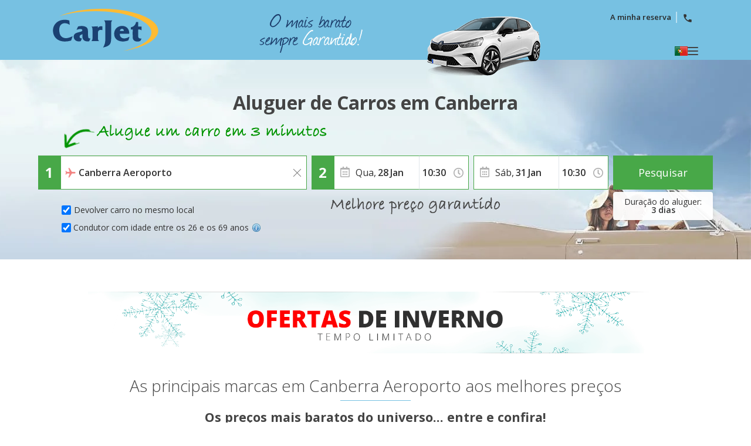

--- FILE ---
content_type: text/html
request_url: https://www.carjet.com/aluguel-carros/australia/canberra.htm
body_size: 25599
content:


<!DOCTYPE html>
<html lang="pt" itemscope="" itemtype="https://schema.org/WebPage" prefix="og: https://ogp.me/ns# fb: https://ogp.me/ns/fb#" data-lt-installed="true">
<head>
    

<meta charset="utf-8">



    <!-- Google Tag Manager -->
    <script>
        (function (w, d, s, l, i) {
            w[l] = w[l] || []; w[l].push({
                'gtm.start':
                    new Date().getTime(), event: 'gtm.js'
            }); var f = d.getElementsByTagName(s)[0],
                j = d.createElement(s), dl = l != 'dataLayer' ? '&l=' + l : ''; j.async = true; j.src =
                    '/metrics/?id=' + i + dl; f.parentNode.insertBefore(j, f);
        })(window, document, 'script', 'dataLayer', '');
    </script>
    <!-- End Google Tag Manager -->

<!-- Tag Manager Capa de Datos-->
        <script>
            window.dataLayer = window.dataLayer || [];
        </script>
            <script>
            dataLayer.push({
  "var_step": "1",
  "dst_id": "OOL97",
  "hrental_id": "OOL97",
  "hrental_startdate": "",
  "hrental_enddate": "",
  "hrental_pagetype": "home"
});
            </script>
            <script>
            dataLayer.push({
  "event": "VirtualPageview",
  "CodDestino": "OOL97",
  "Destino": "Canberra Aeroporto",
  "CodDestinoLanding": "OOL97",
  "Area1Destino": "TC",
  "vP-URL": "/aluguel-carros/australia/canberra.htm",
  "vP-Title": "Landing D Est",
  "PaisDest": "AU",
  "PaisLanding": "AU",
  "Tipo_Landing": "CARS"
});
            </script>
<!-- Fin Tag Manager Capa de Datos -->


<title>Aluguer de Carros em Canberra Aeroporto | CarJet</title>
    <meta name="description" content="Está à procura de um Aluguer de Carros barato em Canberra? Escolha o local do seu levantamento, compare e encontre um carro que melhor se adeque à sua carteira. CarJet, O seu serviço de Aluguer de Carros em Canberra." />
    <meta name="keywords" content="aluguer de carros em canberra aeroporto, aluguer de vehículos em canberra aeroporto, aluguel de carros em canberra aeroporto" />
    <meta name="classification" content="travel" />
    <meta name="robots" content="ALL, FOLLOW" />
    <meta name="revisit-after" content="7 days" />
    <meta http-equiv="X-UA-Compatible" content="IE=edge" />
    <meta name="referrer" content="origin-when-cross-origin" />

    <!-- prefech -->
        <link rel="dns-prefetch" href="//fonts.googleapis.com">
        <link rel="dns-prefetch" href="//fonts.gstatic.com">
        <link rel="dns-prefetch" href="//www.google-analytics.com">
        <link rel="dns-prefetch" href="//www.google.com">
        <link rel="dns-prefetch" href="//www.google.es">
        <link rel="dns-prefetch" href="//www.googleadservices.com">
        <link rel="dns-prefetch" href="//www.googletagmanager.com">
        <link rel="dns-prefetch" href="//googleads.g.doubleclick.net">
        <link rel="dns-prefetch" href="//bat.bing.com">
        <link rel="dns-prefetch" href="//www.carjet.com">
        <link rel="dns-prefetch" href="//connect.facebook.net">
        <link rel="dns-prefetch" href="//www.facebook.com">
        <link rel="dns-prefetch" href="//widget.trustpilot.com">
    <!-- preconnect -->
        <link rel="preconnect" href="//fonts.googleapis.com" >
        <link rel="preconnect" href="//fonts.gstatic.com"  crossorigin>
        <link rel="preconnect" href="//www.google-analytics.com" >
        <link rel="preconnect" href="//www.google.com" >
        <link rel="preconnect" href="//www.google.es" >
        <link rel="preconnect" href="//www.googleadservices.com" >
        <link rel="preconnect" href="//www.googletagmanager.com" >
        <link rel="preconnect" href="//googleads.g.doubleclick.net" >
        <link rel="preconnect" href="//bat.bing.com" >
        <link rel="preconnect" href="//www.carjet.com" >
        <link rel="preconnect" href="//connect.facebook.net" >
        <link rel="preconnect" href="//www.facebook.com" >
        <link rel="preconnect" href="//widget.trustpilot.com" >
    <!-- Facebook & Twitter -->
            <meta property="og:image" content="https://www.carjet.com/cdn/cache7/img/facebook/Logo_Facebook_CJT_800x425.png" />
            <meta property="og:image:width" content="800" />
            <meta property="og:image:height" content="425" />
            <meta property="og:image:alt" content="Aluguer de Carros em Canberra Aeroporto | CarJet" />
            <meta property="og:title" content="Aluguer de Carros em Canberra Aeroporto | CarJet" />
            <meta property="og:description" content="Está à procura de um Aluguer de Carros barato em Canberra? Escolha o local do seu levantamento, compare e encontre um carro que melhor se adeque à sua carteira. CarJet, O seu serviço de Aluguer de Carros em Canberra." />
            <meta property="og:type" content="website" />
            <meta property="og:url" content="https://www.carjet.com/aluguel-carros/australia/canberra.htm" />
            <meta property="og:site_name" content="CarJet" />
            <meta property="og:locale" content="PT" />
            <meta property="fb:app_id" content="618593191545404" />
            <meta name="twitter:site" content="@CarjetUK" />
            <meta name="twitter:creator" content="@CarjetUK" />
            <meta name="twitter:card" content="summary_large_image" />
            <meta name="twitter:title" content="Aluguer de Carros em Canberra Aeroporto | CarJet" />
            <meta name="twitter:description" content="Está à procura de um Aluguer de Carros barato em Canberra? Escolha o local do seu levantamento, compare e encontre um carro que melhor se adeque à sua carteira. CarJet, O seu serviço de Aluguer de Carros em Canberra." />
            <meta name="twitter:image:src" content="https://www.carjet.com/cdn/cache7/img/twitter/Logo_Twitter_CJT_700x500.png" />

    <!-- Links Landing -->
<link rel="canonical" href="https://www.carjet.com/aluguel-carros/australia/canberra.htm" /> 
<link rel="alternate" hreflang="en-GB" href="https://www.carjet.com/cheap-car-hire/australia/canberra.htm" /> 
<link rel="alternate" hreflang="es" href="https://www.carjet.com/alquiler-coches/australia/canberra.htm" /> 
<link rel="alternate" hreflang="de" href="https://www.carjet.com/mietwagen/australien/canberra.htm" /> 
<link rel="alternate" hreflang="fr" href="https://www.carjet.com/location-voitures/australie/canberra.htm" /> 
<link rel="alternate" hreflang="it" href="https://www.carjet.com/autonoleggio/australia/canberra.htm" /> 
<link rel="alternate" hreflang="nl" href="https://www.carjet.com/autohuur/australie/canberra.htm" /> 
<link rel="alternate" hreflang="pt" href="https://www.carjet.com/aluguel-carros/australia/canberra.htm" /> 
<link rel="alternate" hreflang="en-US" href="https://www.carjet.com/cheap-car-rental/australia/canberra.htm" /> 
<link rel="alternate" hreflang="pl" href="https://www.carjet.com/wynajem-samochodow/australia/canberra.htm" /> 
<link rel="alternate" hreflang="tr" href="https://www.carjet.com/araba-kiralama/avustralya/canberra.htm" /> 
<link rel="alternate" hreflang="ro" href="https://www.carjet.com/inchirieri-auto/australia/canberra.htm" /> 
<link rel="alternate" hreflang="el" href="https://www.carjet.com/ενοικιαση-αυτοκινητου/αυστραλια/καμπερα.htm" /> 
<link rel="alternate" hreflang="ru" href="https://www.carjet.com/прокат-автомобилеи/австралия/канберра.htm" /> 
<link rel="alternate" hreflang="hr" href="https://www.carjet.com/najam-automobila/australija/canberra.htm" /> 

<!-- Bootstrap CSS -->
    <link rel="preload" href="https://fonts.gstatic.com/s/opensans/v28/memvYaGs126MiZpBA-UvWbX2vVnXBbObj2OVTS-mu0SC55I.woff2" as="font" crossorigin />
    <link rel="preload" href="https://fonts.googleapis.com/css2?family=Open+Sans:ital,wght@0,300;0,400;0,600;0,700;1,400&amp;display=swap" as="style"  />
    <link rel="stylesheet" href="https://fonts.googleapis.com/css2?family=Open+Sans:ital,wght@0,300;0,400;0,600;0,700;1,400&amp;display=swap" id="fontFamilyLink"  />
    <link rel="icon" href="/favicon.ico" type="image/x-icon"  />
    <link rel="shortcut icon" href="/favicon.ico" type="image/x-icon"  />
    <link rel="apple-touch-icon" href="/cdn/cache7/img/icons/fav/CJT/favicon_CJT_apple.png"  />
    <link rel="apple-touch-icon-precomposed" href="/cdn/cache7/img/icons/fav/CJT/favicon_CJT_apple.png"  />
    <link rel="preload" href="/cdn/cache2/js/bootstrap/bootstrap-3.3.5/css/bootstrap_DYS.min.css" as="style"  />
    <link rel="preload" href="/cdn/css/w/iconize.min.css" as="style"  />
    <link rel="preload" href="/cdn/cache2/js/colorbox/colorbox.min.css" as="style"  />
    <link rel="stylesheet" href="/cdn/cache2/js/bootstrap/bootstrap-3.3.5/css/bootstrap_DYS.min.css"  />
    <link rel="stylesheet" href="/cdn/cache2/js/colorbox/colorbox.min.css"  />
    <link rel="preload" href="/cdn/cache2/js/jquery/jquery-ui-1.13.1/jquery-ui-dys.min.css" as="style"  />
    <link rel="stylesheet" href="/cdn/cache2/js/jquery/jquery-ui-1.13.1/jquery-ui-dys.min.css"  />
    <link rel="preload" href="/cdn/css/w/jcarousel.responsive.min.css" as="style"  />
    <link rel="stylesheet" href="/cdn/css/w/jcarousel.responsive.min.css" type="text/css"  />
    <link rel="stylesheet" href="/cdn/css/w/iconize.min.css"  />
    <link rel="preload" href="/cdn/css/w/new/home_w.min.css" as="style"  />
    <link rel="stylesheet" href="/cdn/css/w/new/home_w.min.css"  />

    <script>
        var idioma = 'PT';
        var tipoveh = 'car';
        var steps = false;
        var ghostQuest = false;
        var zoneCode = 'OOL97';
        var showSearchList = false;
            </script>

        <script type='application/ld+json'>
            {
  "@context": "https://schema.org",
  "@type": "Service",
  "name": "Comparador de Aluguel de Carro no aeroporto de Canberra",
  "description": "Está à procura de um Aluguer de Carros barato em Canberra? Escolha o local do seu levantamento, compare e encontre um carro que melhor se adeque à sua carteira. CarJet, O seu serviço de Aluguer de Carros em Canberra.",
  "image": "https://www.carjet.com/cdn/cache7/img/rich-images/branding/banner-CJT-03.jpg",
  "serviceType": "Car Hire comparison",
  "provider": {
    "@type": "Organization",
    "name": "CarJet",
    "url": "https://www.carjet.com/",
    "logo": "https://www.carjet.com/cdn/cache7/img/logos/w/CJT/logo_head.svg",
    "sameAs": [
      "https://es.wikipedia.org/wiki/CarJet",
      "https://www.wikidata.org/wiki/Q136458194",
      "https://www.facebook.com/CarJet",
      "https://x.com/CarJet",
      "https://www.instagram.com/CarJet",
      "https://www.youtube.com/@carjet750",
      "https://www.threads.com/@carjet.carhire"
    ],
    "review": {
      "@type": "Review",
      "itemReviewed": {
        "@type": "Organization",
        "name": "CarJet"
      },
      "reviewRating": {
        "@type": "Rating",
        "ratingValue": "4.1",
        "bestRating": "5"
      },
      "author": {
        "@type": "Organization",
        "name": "Trustpilot",
        "url": "https://pt.trustpilot.com/"
      }
    },
    "aggregateRating": {
      "@type": "AggregateRating",
      "worstRating": "1",
      "ratingValue": "4.1",
      "bestRating": "5",
      "reviewCount": 2324,
      "itemReviewed": {
        "@type": "Organization",
        "name": "CarJet"
      }
    }
  },
  "areaServed": {
    "@type": "City",
    "name": "Canberra"
  },
  "brand": {
    "@type": "Brand",
    "name": "CarJet"
  },
  "offers": {
    "@type": "AggregateOffer",
    "lowPrice": "5",
    "highPrice": "9",
    "priceCurrency": "EUR",
    "offerCount": "12",
    "offers": [
      {
        "@type": "Offer",
        "price": "6",
        "availability": "https://schema.org/LimitedAvailability",
        "priceCurrency": "EUR",
        "seller": {
          "@type": "Organization",
          "name": "ALAMO"
        }
      },
      {
        "@type": "Offer",
        "price": "6",
        "availability": "https://schema.org/LimitedAvailability",
        "priceCurrency": "EUR",
        "seller": {
          "@type": "Organization",
          "name": "EUROPCAR"
        }
      },
      {
        "@type": "Offer",
        "price": "8",
        "availability": "https://schema.org/LimitedAvailability",
        "priceCurrency": "EUR",
        "seller": {
          "@type": "Organization",
          "name": "ENTERPRISE"
        }
      },
      {
        "@type": "Offer",
        "price": "5",
        "availability": "https://schema.org/LimitedAvailability",
        "priceCurrency": "EUR",
        "seller": {
          "@type": "Organization",
          "name": "KEDDY"
        }
      },
      {
        "@type": "Offer",
        "price": "8",
        "availability": "https://schema.org/LimitedAvailability",
        "priceCurrency": "EUR",
        "seller": {
          "@type": "Organization",
          "name": "SIXT"
        }
      }
    ]
  }
}
        </script>
        <script type='application/ld+json'>
            {
  "@context": "https://schema.org",
  "@type": "Place",
  "name": "Canberra Aeroporto",
  "branchCode": " CBR",
  "address": {
    "@type": "PostalAddress",
    "addressLocality": "Canberra",
    "postalCode": " 2609",
    "addressCountry": "Austrália"
  }
}
        </script>
        <script type='application/ld+json'>
            {
  "@context": "https://schema.org",
  "@type": "AutoRental",
  "name": "KEDDY",
  "telephone": "+61 2 6213 0300",
  "image": "https://www.carjet.com/cdn/img/prv/flat/lrg/logo_KED.png",
  "priceRange": "€€",
  "openingHoursSpecification": [
    {
      "@type": "OpeningHoursSpecification",
      "dayOfWeek": "['Monday', 'Tuesday', 'Wednesday', 'Thursday', 'Friday']",
      "opens": "07:00 ",
      "closes": " 22:30"
    },
    {
      "@type": "OpeningHoursSpecification",
      "dayOfWeek": "Saturday",
      "opens": "08:00",
      "closes": "22:30"
    },
    {
      "@type": "OpeningHoursSpecification",
      "dayOfWeek": "Sunday",
      "opens": "09:00",
      "closes": "22:30"
    }
  ],
  "address": {
    "@type": "PostalAddress",
    "streetAddress": "Terminal Building, Canberra Airport",
    "addressLocality": "Canberra",
    "addressRegion": "",
    "postalCode": "2610",
    "addressCountry": "AU"
  },
  "areaServed": {
    "@type": "Place",
    "name": "Canberra Aeroporto"
  },
  "parentOrganization": {
    "@type": "Organization",
    "name": "KEDDY"
  }
}
        </script>
        <script type='application/ld+json'>
            {
  "@context": "https://schema.org",
  "@type": "AutoRental",
  "name": "HERTZ",
  "telephone": "+61 2 6267 2390",
  "image": "https://www.carjet.com/cdn/img/prv/flat/lrg/logo_HEF.png",
  "priceRange": "€€",
  "openingHoursSpecification": [
    {
      "@type": "OpeningHoursSpecification",
      "dayOfWeek": "['Monday', 'Tuesday', 'Wednesday', 'Thursday', 'Friday']",
      "opens": "07:00 ",
      "closes": " 22:30"
    },
    {
      "@type": "OpeningHoursSpecification",
      "dayOfWeek": "Saturday",
      "opens": "08:00",
      "closes": "22:30"
    },
    {
      "@type": "OpeningHoursSpecification",
      "dayOfWeek": "Sunday",
      "opens": "08:00",
      "closes": "22:30"
    }
  ],
  "address": {
    "@type": "PostalAddress",
    "streetAddress": "Canberra Airport, Pialligo Avenue",
    "addressLocality": "Canberra",
    "addressRegion": "",
    "postalCode": "2609",
    "addressCountry": "AU"
  },
  "areaServed": {
    "@type": "Place",
    "name": "Canberra Aeroporto"
  },
  "parentOrganization": {
    "@type": "Organization",
    "name": "HERTZ"
  }
}
        </script>
        <script type='application/ld+json'>
            {
  "@context": "https://schema.org",
  "@type": "AutoRental",
  "name": "SIXT",
  "telephone": "+61 262 488 134",
  "image": "https://www.carjet.com/cdn/img/prv/flat/lrg/logo_SXT.png",
  "priceRange": "€€",
  "openingHoursSpecification": [
    {
      "@type": "OpeningHoursSpecification",
      "dayOfWeek": "['Monday', 'Tuesday', 'Wednesday', 'Thursday', 'Friday']",
      "opens": "07:00 ",
      "closes": " 19:00"
    },
    {
      "@type": "OpeningHoursSpecification",
      "dayOfWeek": "Saturday",
      "opens": "07:00",
      "closes": "19:00"
    },
    {
      "@type": "OpeningHoursSpecification",
      "dayOfWeek": "Sunday",
      "opens": "07:00",
      "closes": "19:00"
    }
  ],
  "address": {
    "@type": "PostalAddress",
    "streetAddress": "Canberra Airport - Terminal Building",
    "addressLocality": "Canberra",
    "addressRegion": "",
    "postalCode": "2601",
    "addressCountry": "AU"
  },
  "areaServed": {
    "@type": "Place",
    "name": "Canberra Aeroporto"
  },
  "parentOrganization": {
    "@type": "Organization",
    "name": "SIXT"
  }
}
        </script>
        <script type='application/ld+json'>
            {
  "@context": "https://schema.org",
  "@type": "AutoRental",
  "name": "ENTERPRISE",
  "telephone": "+61 290 602 367",
  "image": "https://www.carjet.com/cdn/img/prv/flat/lrg/logo_ENT.png",
  "priceRange": "€€",
  "openingHoursSpecification": [
    {
      "@type": "OpeningHoursSpecification",
      "dayOfWeek": "['Monday', 'Tuesday', 'Wednesday', 'Thursday', 'Friday']",
      "opens": "07:00 ",
      "closes": " 22:00"
    },
    {
      "@type": "OpeningHoursSpecification",
      "dayOfWeek": "Saturday",
      "opens": "07:00",
      "closes": "22:00"
    },
    {
      "@type": "OpeningHoursSpecification",
      "dayOfWeek": "Sunday",
      "opens": "07:00",
      "closes": "22:00"
    }
  ],
  "address": {
    "@type": "PostalAddress",
    "streetAddress": "Canbera Airport",
    "addressLocality": "Canberra",
    "addressRegion": "",
    "postalCode": "2609",
    "addressCountry": "AU"
  },
  "areaServed": {
    "@type": "Place",
    "name": "Canberra Aeroporto"
  },
  "parentOrganization": {
    "@type": "Organization",
    "name": "ENTERPRISE"
  }
}
        </script>
        <script type='application/ld+json'>
            {
  "@context": "https://schema.org",
  "@type": "AutoRental",
  "name": "EUROPCAR",
  "telephone": "+61 2 6213 0300",
  "image": "https://www.carjet.com/cdn/img/prv/flat/lrg/logo_ECR.png",
  "priceRange": "€€",
  "openingHoursSpecification": [
    {
      "@type": "OpeningHoursSpecification",
      "dayOfWeek": "['Monday', 'Tuesday', 'Wednesday', 'Thursday', 'Friday']",
      "opens": "07:00 ",
      "closes": " 22:30"
    },
    {
      "@type": "OpeningHoursSpecification",
      "dayOfWeek": "Saturday",
      "opens": "08:00",
      "closes": "22:30"
    },
    {
      "@type": "OpeningHoursSpecification",
      "dayOfWeek": "Sunday",
      "opens": "09:00",
      "closes": "22:30"
    }
  ],
  "address": {
    "@type": "PostalAddress",
    "streetAddress": "Terminal Building, Canberra Airport",
    "addressLocality": "Canberra",
    "addressRegion": "",
    "postalCode": "2610",
    "addressCountry": "AU"
  },
  "areaServed": {
    "@type": "Place",
    "name": "Canberra Aeroporto"
  },
  "parentOrganization": {
    "@type": "Organization",
    "name": "EUROPCAR"
  }
}
        </script>
        <script type='application/ld+json'>
            {
  "@context": "https://schema.org",
  "@type": "AutoRental",
  "name": "ALAMO",
  "telephone": "+61 290 602 367",
  "image": "https://www.carjet.com/cdn/img/prv/flat/lrg/logo_ALM.png",
  "priceRange": "€€",
  "openingHoursSpecification": [
    {
      "@type": "OpeningHoursSpecification",
      "dayOfWeek": "['Monday', 'Tuesday', 'Wednesday', 'Thursday', 'Friday']",
      "opens": "07:00 ",
      "closes": " 22:00"
    },
    {
      "@type": "OpeningHoursSpecification",
      "dayOfWeek": "Saturday",
      "opens": "07:00",
      "closes": "22:00"
    },
    {
      "@type": "OpeningHoursSpecification",
      "dayOfWeek": "Sunday",
      "opens": "07:00",
      "closes": "22:00"
    }
  ],
  "address": {
    "@type": "PostalAddress",
    "streetAddress": "Canberra Airport",
    "addressLocality": "Canberra",
    "addressRegion": "",
    "postalCode": "2609",
    "addressCountry": "AU"
  },
  "areaServed": {
    "@type": "Place",
    "name": "Canberra Aeroporto"
  },
  "parentOrganization": {
    "@type": "Organization",
    "name": "ALAMO"
  }
}
        </script>
        <script type='application/ld+json'>
            {
  "@context": "https://schema.org",
  "@type": "AutoRental",
  "name": "THRIFTY",
  "telephone": "+61 13 61 39",
  "image": "https://www.carjet.com/cdn/img/prv/flat/lrg/logo_THF.png",
  "priceRange": "€€",
  "openingHoursSpecification": [
    {
      "@type": "OpeningHoursSpecification",
      "dayOfWeek": "['Monday', 'Tuesday', 'Wednesday', 'Thursday', 'Friday']",
      "opens": "07:00 ",
      "closes": " 22:30"
    },
    {
      "@type": "OpeningHoursSpecification",
      "dayOfWeek": "Saturday",
      "opens": "08:00",
      "closes": "22:30"
    },
    {
      "@type": "OpeningHoursSpecification",
      "dayOfWeek": "Sunday",
      "opens": "08:00",
      "closes": "22:30"
    }
  ],
  "address": {
    "@type": "PostalAddress",
    "streetAddress": "Canberra Airport, Pialligo Avenue",
    "addressLocality": "Canberra",
    "addressRegion": "",
    "postalCode": "2609",
    "addressCountry": "AU"
  },
  "areaServed": {
    "@type": "Place",
    "name": "Canberra Aeroporto"
  },
  "parentOrganization": {
    "@type": "Organization",
    "name": "THRIFTY"
  }
}
        </script>
        <script type='application/ld+json'>
            {
  "@context": "https://schema.org",
  "@type": "AutoRental",
  "name": "ROUTES",
  "telephone": "+61 2 6213 0300",
  "image": "https://www.carjet.com/cdn/img/prv/flat/lrg/logo_ROU.png",
  "priceRange": "€€",
  "openingHoursSpecification": [
    {
      "@type": "OpeningHoursSpecification",
      "dayOfWeek": "['Monday', 'Tuesday', 'Wednesday', 'Thursday', 'Friday']",
      "opens": "07:00 ",
      "closes": " 22:30"
    },
    {
      "@type": "OpeningHoursSpecification",
      "dayOfWeek": "Saturday",
      "opens": "08:00",
      "closes": "22:30"
    },
    {
      "@type": "OpeningHoursSpecification",
      "dayOfWeek": "Sunday",
      "opens": "09:00",
      "closes": "22:30"
    }
  ],
  "address": {
    "@type": "PostalAddress",
    "streetAddress": "21 Terminal Cct, Australian Capital Territory",
    "addressLocality": "Canberra",
    "addressRegion": "",
    "postalCode": "2609",
    "addressCountry": "AU"
  },
  "areaServed": {
    "@type": "Place",
    "name": "Canberra Aeroporto"
  },
  "parentOrganization": {
    "@type": "Organization",
    "name": "ROUTES"
  }
}
        </script>
        <script type='application/ld+json'>
            {
  "@context": "https://schema.org",
  "@type": "AutoRental",
  "name": "AVIS",
  "telephone": "+61 2 9353 9000",
  "image": "https://www.carjet.com/cdn/img/prv/flat/lrg/logo_AVX.png",
  "priceRange": "€€",
  "openingHoursSpecification": [
    {
      "@type": "OpeningHoursSpecification",
      "dayOfWeek": "['Monday', 'Tuesday', 'Wednesday', 'Thursday', 'Friday']",
      "opens": "07:00 ",
      "closes": " 21:00"
    },
    {
      "@type": "OpeningHoursSpecification",
      "dayOfWeek": "Saturday",
      "opens": "10:00",
      "closes": "19:00"
    },
    {
      "@type": "OpeningHoursSpecification",
      "dayOfWeek": "Sunday",
      "opens": "10:00",
      "closes": "21:00"
    }
  ],
  "address": {
    "@type": "PostalAddress",
    "streetAddress": "54 Nomad Dr, Terminal BuildingTerminal, Canberra Airport",
    "addressLocality": "Canberra",
    "addressRegion": "",
    "postalCode": "2609",
    "addressCountry": "AU"
  },
  "areaServed": {
    "@type": "Place",
    "name": "Canberra Aeroporto"
  },
  "parentOrganization": {
    "@type": "Organization",
    "name": "AVIS"
  }
}
        </script>
        <script type='application/ld+json'>
            {
  "@context": "https://schema.org",
  "@type": "AutoRental",
  "name": "BUDGET",
  "telephone": "+61 2 6219 3040",
  "image": "https://www.carjet.com/cdn/img/prv/flat/lrg/logo_BGX.png",
  "priceRange": "€€",
  "openingHoursSpecification": [
    {
      "@type": "OpeningHoursSpecification",
      "dayOfWeek": "['Monday', 'Tuesday', 'Wednesday', 'Thursday', 'Friday']",
      "opens": "07:00 ",
      "closes": " 21:00"
    },
    {
      "@type": "OpeningHoursSpecification",
      "dayOfWeek": "Saturday",
      "opens": "10:00",
      "closes": "19:00"
    },
    {
      "@type": "OpeningHoursSpecification",
      "dayOfWeek": "Sunday",
      "opens": "10:00",
      "closes": "21:00"
    }
  ],
  "address": {
    "@type": "PostalAddress",
    "streetAddress": "54 Nomad Dr, Terminal BuildingTerminal, Canberra Airport",
    "addressLocality": "Canberra",
    "addressRegion": "",
    "postalCode": "2609",
    "addressCountry": "AU"
  },
  "areaServed": {
    "@type": "Place",
    "name": "Canberra Aeroporto"
  },
  "parentOrganization": {
    "@type": "Organization",
    "name": "BUDGET"
  }
}
        </script>


    <script id='breadcrumbs-schema' type='application/ld+json'>
        {
  "@context": "https://schema.org",
  "@type": "BreadcrumbList",
  "itemListElement": [
    {
      "@type": "ListItem",
      "position": "1",
      "item": {
        "@type": "Thing",
        "id": "/aluguel-carros/index.htm",
        "name": "Aluguer de Carros"
      }
    },
    {
      "@type": "ListItem",
      "position": "2",
      "item": {
        "@type": "Thing",
        "id": "/aluguel-carros/australia.htm",
        "name": "Austrália"
      }
    },
    {
      "@type": "ListItem",
      "position": "3",
      "item": {
        "@type": "Thing",
        "name": "Canberra"
      }
    }
  ]
}
    </script>


</head>
<body class=" Most_Popular "  data-lang="pt"  data-site="cjt"  data-tipoveh="car"  data-steplist="home"   data-pano="false" data-zone="OOL97" >
    




<!-- Google Tag Manager (noscript) -->
<noscript>
    <iframe src="https://www.googletagmanager.com/ns.html?id=GTM-5L4VCTM"
            height="0" width="0" style="display:none;visibility:hidden"></iframe>
</noscript>
<!-- End Google Tag Manager (noscript) --><div class="wrapper">

    

        <div class="header header-page">
            <div class="container">
                <a class="logo" href="/aluguel-carros/index.htm">
                    <img src="/cdn/cache7/img/logos/w/cjt/logo_head.svg" alt="Aluguer de Carros sem custos ocultos. Aluguer de Carros sem surpresas no último minuto." width="180" height="72" />
                </a>
                    <div class="h-textban"><img src="/cdn/cache7/img/head/cjt/head_cheaper_pt.png" alt="O mais barato sempre garantido" width="220" height="102" /></div>
                                    <div class="h-car" ><img src="/cdn/cache7/img/carHead.png" alt="CarJet Aluguer de Carros"></div>
                                    <ul class="h-main">
                        <li>
                            <a href="https://support.carjet.com/hc/pt">A minha reserva</a>
                        </li>
                        <li>
                            <a href="#" class="main-telban2">
                                <i class="icon-phone size-16"></i>
                            </a>
                        </li>
                    </ul>

                                <div class="btn-group-container header-options">
                                            <div class="h-main" id="mainMenuTop">
                            <div class="nav-actions">
                                
                                <span class="active-lang">

                                    <img src="/cdn/cache7/img/flags/shadow/S/flag-pt.png" title="idioma" alt="idioma">
                                </span>
                                <i class="h-main-btn main-btn"></i>
                            </div>
                            <nav>
                                <ul class="lang">
                                    <li><span class="nav-title">Seleccione a sua língua</span></li>
                                        <li>
                                            <span class="nav-item" onclick="handleLanguageChange('/cheap-car-hire/australia/canberra.htm', 'EN-GB');">
                                                <img src="/cdn/cache7/img/flags/shadow/S/flag-en.png" title="Inglês" alt="Inglês" width="22" height="16">
                                                English
                                            </span>
                                        </li>
                                        <li>
                                            <span class="nav-item" onclick="handleLanguageChange('/alquiler-coches/australia/canberra.htm', 'ES');">
                                                <img src="/cdn/cache7/img/flags/shadow/S/flag-es.png" title="Espanhol" alt="Espanhol" width="22" height="16">
                                                Español
                                            </span>
                                        </li>
                                        <li>
                                            <span class="nav-item" onclick="handleLanguageChange('/mietwagen/australien/canberra.htm', 'DE');">
                                                <img src="/cdn/cache7/img/flags/shadow/S/flag-de.png" title="Alemão" alt="Alemão" width="22" height="16">
                                                Deutsch
                                            </span>
                                        </li>
                                        <li>
                                            <span class="nav-item" onclick="handleLanguageChange('/location-voitures/australie/canberra.htm', 'FR');">
                                                <img src="/cdn/cache7/img/flags/shadow/S/flag-fr.png" title="Francês" alt="Francês" width="22" height="16">
                                                Français
                                            </span>
                                        </li>
                                        <li>
                                            <span class="nav-item" onclick="handleLanguageChange('/autonoleggio/australia/canberra.htm', 'IT');">
                                                <img src="/cdn/cache7/img/flags/shadow/S/flag-it.png" title="Italiano" alt="Italiano" width="22" height="16">
                                                Italiano
                                            </span>
                                        </li>
                                        <li>
                                            <span class="nav-item" onclick="handleLanguageChange('/autohuur/australie/canberra.htm', 'NL');">
                                                <img src="/cdn/cache7/img/flags/shadow/S/flag-nl.png" title="Holandês" alt="Holandês" width="22" height="16">
                                                Nederlands
                                            </span>
                                        </li>
                                        <li class="active">
                                            <span class="nav-item">
                                                <img src="/cdn/cache7/img/flags/shadow/S/flag-pt.png" title="Português" alt="Português" width="22" height="16">
                                                Português
                                            </span>
                                        </li>
                                        <li>
                                            <span class="nav-item" onclick="handleLanguageChange('/cheap-car-rental/australia/canberra.htm', 'EN-US');">
                                                <img src="/cdn/cache7/img/flags/shadow/S/flag-us.png" title="Inglês(US)" alt="Inglês(US)" width="22" height="16">
                                                English (US)
                                            </span>
                                        </li>
                                        <li>
                                            <span class="nav-item" onclick="handleLanguageChange('/wynajem-samochodow/australia/canberra.htm', 'PL');">
                                                <img src="/cdn/cache7/img/flags/shadow/S/flag-pl.png" title="Polonês" alt="Polonês" width="22" height="16">
                                                Polski
                                            </span>
                                        </li>
                                        <li>
                                            <span class="nav-item" onclick="handleLanguageChange('/araba-kiralama/avustralya/canberra.htm', 'TR');">
                                                <img src="/cdn/cache7/img/flags/shadow/S/flag-tr.png" title="Turco" alt="Turco" width="22" height="16">
                                                Türkçe
                                            </span>
                                        </li>
                                        <li>
                                            <span class="nav-item" onclick="handleLanguageChange('/inchirieri-auto/australia/canberra.htm', 'RO');">
                                                <img src="/cdn/cache7/img/flags/shadow/S/flag-ro.png" title="Romanian" alt="Romanian" width="22" height="16">
                                                Română
                                            </span>
                                        </li>
                                        <li>
                                            <span class="nav-item" onclick="handleLanguageChange('/ενοικιαση-αυτοκινητου/αυστραλια/καμπερα.htm', 'EL');">
                                                <img src="/cdn/cache7/img/flags/shadow/S/flag-el.png" title="Greek" alt="Greek" width="22" height="16">
                                                Ελληνικά
                                            </span>
                                        </li>
                                        <li>
                                            <span class="nav-item" onclick="handleLanguageChange('/прокат-автомобилеи/австралия/канберра.htm', 'RU');">
                                                <img src="/cdn/cache7/img/flags/shadow/S/flag-ru.png" title="Russo" alt="Russo" width="22" height="16">
                                                Русский
                                            </span>
                                        </li>
                                        <li>
                                            <span class="nav-item" onclick="handleLanguageChange('/najam-automobila/australija/canberra.htm', 'HR');">
                                                <img src="/cdn/cache7/img/flags/shadow/S/flag-hr.png" title="Hrvatski" alt="Hrvatski" width="22" height="16">
                                                Hrvatski
                                            </span>
                                        </li>
                                </ul>
                            </nav>
                        </div>
                    
                </div>
                            </div>
        </div>





            <div class="content">
                

        <div class="frm-box">
            <div class="container frm-cont">
                

    <!-- generic -->
    <style>form.inline-home-form{height:158px}form.inline-home-form.OW{--offset-L:-225px}form.inline-home-form.OW #datosDestinos{gap:var(--form-separation);flex-direction:row;align-items:flex-start}form.inline-home-form.OW #datosDestinos .layHideGroup{display:block}form.inline-home-form.OW #datosRecogidaInput,form.inline-home-form.OW #datosRecogidaInput + .form-checkbox{flex:1}form.inline-home-form.OW .autocomplete-list{width:480px}form.inline-home-form.OW #idMostrarAge{top:113px}form.inline-home-form #idMostrarOw{display:flex;align-items:center;height:36px;position:absolute;top:113px;left:25px}form.inline-home-form #idMostrarOw label{user-select:none}</style>
    <!-- only CJT -->
    <style>[data-site="cjt"] .inline-home-form #idMostrarOw{left:35px;top:110px}[data-site="cjt"] .frm-box.OW{padding-top:calc(56px - calc(var(--h-increment) / 2))}[data-site="cjt"] .inline-home-form .form-group-autocomplete .control-label{width:auto;top:8px;left:8px}[data-site="cjt"] .inline-home-form.OW .form-group-autocomplete .control-label{top:-16px}[data-site="cjt"] .inline-home-form #datosDestinos .form-checkbox{position:static}[data-site="cjt"] .inline-home-form #datosDestinos .form-checkbox [type="checkbox"] + label{position:static}[data-site="cjt"] .inline-home-form.OW #idMostrarAge{top:140px}[data-site="cjt"] .inline-home-form.OW .remark{top:calc(89px + var(--h-increment))}[data-site="cjt"] .inline-home-form #pickup,[data-site="cjt"] .inline-home-form #dropoff{padding-right:34px}[data-site="cjt"] .inline-home-form.OW #pickup,[data-site="cjt"] .inline-home-form.OW #dropoff{padding-top:0}[data-site="cjt"] .inline-home-form.OW ul + i.autocomplete-icons{bottom:19px}</style>
    <!-- new horizontal form (from desktop structure)-->
<div class="dy-box-form new-dy-box-form">

    <!-- formulario de búsqueda -->
        <h1 class="landing-page-title">Aluguer de Carros em Canberra</h1>

    <div class="msg msg2"><img src="/cdn/cache7/img/head/txt-book-your-car_PT.png" alt="Reserve o seu carro em 3 minutos" width="364" height="41" /></div>

    <form name="menu_tarifas" action="/do/list/pt" method="post" onsubmit="javascript: if (comprobar_errores()) { filtroUsoForm(); return true; } else return false;" class="inline-home-form cta-total-days" role="form" autocomplete="off" autocorrect="off" data-show-errors="true">
        <div id="datosDestinos" class="form-group-autocomplete">
            <div id="datosRecogidaInput" class="form-group">
                <label for="pickup" class="control-label">Recolher:</label>
                    <input type="text" id="pickup" placeholder="Escreva o seu destino" tabindex="1" class="form-control" value="Canberra Aeroporto">
                    <span class="form-control-clear glyphicon glyphicon-remove form-control-feedback"></span>


                    <ul id="recogida_lista" class="autocomplete-list" data-autoselect='true' style="display: none;"></ul>

                    <i id="pickup-ico" class="autocomplete-icons autocomplete-AER"></i>
            </div>

            <div class="form-group form-checkbox">
                <div class="layHideGroup">
                    <div id="datosDevolucionInput" class="form-group">
                        <label for="dropoff" class="control-label">Devolver:</label>
                            <input type="text" id="dropoff" placeholder="Escreva o seu destino de devolução" tabindex="0" class="form-control">
                            <span class="form-control-clear glyphicon glyphicon-remove form-control-feedback hidden"></span>

                        <ul id="devolucion_lista" class="autocomplete-list" style="display: none;"></ul>
                            <i id="dropoff-ico" class="autocomplete-icons autocomplete-DOT"></i>

                    </div>
                </div>
                <div id="idMostrarOw" class="form-group">
                    <input type="checkbox" checked="" value="SI" id="chkOneWay" name="chkOneWay" class="_chkVis">
                    <label for="chkOneWay">Devolver carro no mesmo local</label>
                </div>
            </div>
        </div>


        <!-- fecha/hora recogida -->
        <div class="form-group form-cols-group">
            <div class="col col-group-1">
                <label for="fechaRecogida" class="control-label">Recolher:</label>
                <div id="fechaRecogidaContainer" data-info="Escolha a data ">
                    <span class="dayText"></span>
                    <span class="dayNum"></span>
                    <span class="monthText"></span>
                    <span class="yearNum hidden"></span>
                </div>
                    <input type="text" style="height: 40px;" readonly="" name="fechaRecogida" id="fechaRecogida" value="" maxlength="10" class="form-control" tabindex="3">
            </div>

            <div class="col col-group-2">
                <label for="fechaRecogidaSelHour" class="control-label">Em:</label>

                <select id="fechaRecogidaSelHour">
                                <option value="00:00">00:00</option>
                                <option value="00:30">00:30</option>
                                <option value="01:00">01:00</option>
                                <option value="01:30">01:30</option>
                                <option value="02:00">02:00</option>
                                <option value="02:30">02:30</option>
                                <option value="03:00">03:00</option>
                                <option value="03:30">03:30</option>
                                <option value="04:00">04:00</option>
                                <option value="04:30">04:30</option>
                                <option value="05:00">05:00</option>
                                <option value="05:30">05:30</option>
                                <option value="06:00">06:00</option>
                                <option value="06:30">06:30</option>
                                <option value="07:00">07:00</option>
                                <option value="07:30">07:30</option>
                                <option value="08:00">08:00</option>
                                <option value="08:30">08:30</option>
                                <option value="09:00">09:00</option>
                                <option value="09:30">09:30</option>
                                <option value="10:00" selected>10:00</option>
                                <option value="10:30">10:30</option>
                                <option value="11:00">11:00</option>
                                <option value="11:30">11:30</option>
                                <option value="12:00">12:00</option>
                                <option value="12:30">12:30</option>
                                <option value="13:00">13:00</option>
                                <option value="13:30">13:30</option>
                                <option value="14:00">14:00</option>
                                <option value="14:30">14:30</option>
                                <option value="15:00">15:00</option>
                                <option value="15:30">15:30</option>
                                <option value="16:00">16:00</option>
                                <option value="16:30">16:30</option>
                                <option value="17:00">17:00</option>
                                <option value="17:30">17:30</option>
                                <option value="18:00">18:00</option>
                                <option value="18:30">18:30</option>
                                <option value="19:00">19:00</option>
                                <option value="19:30">19:30</option>
                                <option value="20:00">20:00</option>
                                <option value="20:30">20:30</option>
                                <option value="21:00">21:00</option>
                                <option value="21:30">21:30</option>
                                <option value="22:00">22:00</option>
                                <option value="22:30">22:30</option>
                                <option value="23:00">23:00</option>
                                <option value="23:30">23:30</option>
                </select>
            </div>
        </div>
        <!-- total days -->
        <div class="total-days" id="counterDays">
            <span class="num-days" id="counterDaysNum"></span>
            <span class="txt-days" id="counterDaysTxt"></span>
        </div>
        <!-- fecha/hora devolucion -->
        <div class="form-group form-cols-group last-form-group">

            <div class="col col-group-1">
                <label  class="control-label">Devolver:</label>
                    <input type="text" readonly="" name="fechaDevolucion" id="fechaDevolucion" value="" maxlength="10" class="form-control" tabindex="4">
                <div id="fechaDevolucionContainer" data-info="Escolha a data ">

                    <span class="dayText"></span>
                    <span class="dayNum"></span>
                    <span class="monthText"></span>
                    <span class="yearNum hidden"></span>

                </div>
            </div>

            <div class="col col-group-2">
                <label for="fechaDevolucionSelHour" class="control-label">Em:</label>


                <select id="fechaDevolucionSelHour">


                            <option value="00:00" >00:00</option>
                            <option value="00:30" >00:30</option>
                            <option value="01:00" >01:00</option>
                            <option value="01:30" >01:30</option>
                            <option value="02:00" >02:00</option>
                            <option value="02:30" >02:30</option>
                            <option value="03:00" >03:00</option>
                            <option value="03:30" >03:30</option>
                            <option value="04:00" >04:00</option>
                            <option value="04:30" >04:30</option>
                            <option value="05:00" >05:00</option>
                            <option value="05:30" >05:30</option>
                            <option value="06:00" >06:00</option>
                            <option value="06:30" >06:30</option>
                            <option value="07:00" >07:00</option>
                            <option value="07:30" >07:30</option>
                            <option value="08:00" >08:00</option>
                            <option value="08:30" >08:30</option>
                            <option value="09:00" >09:00</option>
                            <option value="09:30" >09:30</option>
                            <option value="10:00" >10:00</option>
                            <option value="10:30" selected>10:30</option>
                            <option value="11:00" >11:00</option>
                            <option value="11:30" >11:30</option>
                            <option value="12:00" >12:00</option>
                            <option value="12:30" >12:30</option>
                            <option value="13:00" >13:00</option>
                            <option value="13:30" >13:30</option>
                            <option value="14:00" >14:00</option>
                            <option value="14:30" >14:30</option>
                            <option value="15:00" >15:00</option>
                            <option value="15:30" >15:30</option>
                            <option value="16:00" >16:00</option>
                            <option value="16:30" >16:30</option>
                            <option value="17:00" >17:00</option>
                            <option value="17:30" >17:30</option>
                            <option value="18:00" >18:00</option>
                            <option value="18:30" >18:30</option>
                            <option value="19:00" >19:00</option>
                            <option value="19:30" >19:30</option>
                            <option value="20:00" >20:00</option>
                            <option value="20:30" >20:30</option>
                            <option value="21:00" >21:00</option>
                            <option value="21:30" >21:30</option>
                            <option value="22:00" >22:00</option>
                            <option value="22:30" >22:30</option>
                            <option value="23:00" >23:00</option>
                            <option value="23:30" >23:30</option>
                </select>
            </div>
        </div>

        <div id="idMostrarAge" class="form-group">
            <input type="checkbox" checked="" value="SI" id="chkAge" name="chkAge" class="chkVis" onclick="if ($('#chkAge').is(':checked')) { $('#edad').val('35'); } ">
            <label for="chkAge">Condutor com idade entre os 26 e os 69 anos<img src="/cdn/cache7/img/icons/ico-infoBlue.png" alt="infoBlue" class="ico-nfo" data-toggle="tooltip" title="Aluguer de Carros as empresas podem cobrar mais se um condutor tiver idade inferior a 26 ou superior a 69 anos. Verifique as condições no link 'Termos de utilização'" width="16" height="16"></label>
            <!-- capa oculta -->
            <div class="layHideGroup">
                <div class="form-group">
                    <label for="edad" class="control-label">Idade do condutor:</label>
                    <div>
                        <input type="text" value="35" name="edad" id="edad" maxlength="2" class="form-control">
                    </div>
                </div>
            </div>
            <!-- fin capa oculta -->
        </div>

        <div id="idSearchButton" class="form-group">
            <button id="sendForm" type="submit" class="btn" name="send" tabindex="5">Pesquisar</button>

                <input type="hidden" name="child_seat" value="0" />
                <input type="hidden" name="booster" value="0" />
                <input type="hidden" name="pais" id="pais" value="AU" />
                <input type="hidden" id="fontSize" value="12pt" />
                <input type="hidden" name="nomearod" id="nomearod" value="" />
                <input type="hidden" name="destino" id="destino" value="OOL97" />
                <input type="hidden" name="destino_final" id="destino_final" value="" />
                <input type="hidden" name="horarecogida" id="horarecogida" value="" />
                <input type="hidden" name="minutosrecogida" id="minutosrecogida" value="" />
                <input type="hidden" name="horadevolucion" id="horadevolucion" value="" />
                <input type="hidden" name="minutosdevolucion" id="minutosdevolucion" value="" />
                <input type="hidden" name="codDestinoLanding" id="codDestinoLanding" value="OOL97" />
                <input type="hidden" name="area1Destino" id="area1Destino" value="TC" />
                <input type="hidden" name="paisLanding" id="paisLanding" value="AU" />
            <noscript><input type="hidden" name="no_javascript" value="no_hay" id="no_javascript"></noscript>
        </div>
        <div class="remark"><img src="/cdn/cache7/img/head/txt-best-price_PT.png" title="" alt="O melhor preço garantido" width="317" height="41"></div>
        <!--<div class="form-group">-->
    </form>
</div>
    <!-- end horizontal form -->

            </div> <!-- container frm-cont -->
        </div> <!-- content-->


                

<!-- *** INI COMMON CONTENT DESKTOP/MOBILE ************************************************************************************ -->

    <div class="container">
        <div class="row">
            <div class="col-xs-12">
                <div id="promoContent">
                    <span class="pc-1"></span>
                    <span class="pc-2"></span>
                    <span class="pc-3"></span>
                    <span class="pc-4"></span>
                    <span class="pc-5"></span>
                </div>
            </div>
        </div>
    </div>
<div class="spacer-m"></div>
            <!-- Rents -->


        <div class="container">
            <div class="row">
                <div class="col-xs-12">
                    <article class="genBlock">
                        <header class="text-center line-center">
                            <h2 class="genBlock__title xbig">As principais marcas em Canberra Aeroporto aos melhores preços</h2>
                        </header>
                        <section>
                            <div class="genBlock__content">
                                <div class="c-rents">
                                    <div class="box-rents noline big">
<p><big><strong>Os preços mais baratos do universo... entre e confira!</strong></big></p>                                        
                                        <ul>
                                                <li class="rent"><img src="/cdn/cache7/img/prv/flat/lrg/logo_THR.png" alt="Aluguer de Carros com Thrifty em CarJet" width="104" height="40"></li>
                                                <li class="rent"><img src="/cdn/cache7/img/prv/flat/lrg/logo_ALM.png" alt="Aluguer de Carros com Alamo em CarJet" width="104" height="40"></li>
                                                <li class="rent"><img src="/cdn/cache7/img/prv/flat/lrg/logo_SXT.png" alt="Aluguer de Carros com Sixt em CarJet" width="104" height="40"></li>
                                                <li class="rent"><img src="/cdn/cache7/img/prv/flat/lrg/logo_ECR.png" alt="Aluguer de Carros com Europcar em CarJet" width="104" height="40"></li>
                                                <li class="rent"><img src="/cdn/cache7/img/prv/flat/lrg/logo_AVS.png" alt="Aluguer de Carros com Avis em CarJet" width="104" height="40"></li>
                                                <li class="rent"><img src="/cdn/cache7/img/prv/flat/lrg/logo_HER.png" alt="Aluguer de Carros com Herzt em CarJet" width="104" height="40"></li>
                                                <li class="rent"><img src="/cdn/cache7/img/prv/flat/lrg/logo_ENT.png" alt="Aluguer de Carros com Enterprise em CarJet" width="104" height="40"></li>
                                                <li class="rent"><img src="/cdn/cache7/img/prv/flat/lrg/logo_BGE.png" alt="Aluguer de Carros com Budget em CarJet" width="104" height="40"></li>
                                                <li class="rent"><img src="/cdn/cache7/img/prv/flat/lrg/logo_NAT.png" alt="Aluguer de Carros com National em CarJet" width="104" height="40"></li>
                                                <li class="rent"><img src="/cdn/cache7/img/prv/flat/lrg/logo_DTG.png" alt="Aluguer de Carros com Dollar em CarJet" width="104" height="40"></li>
                                        </ul>
                                    </div>
                                </div>
                            </div>
                        </section>
                        <footer></footer>
                    </article>
                </div>
            </div>
        </div>






        <div class="spacer-xl"></div>
        <div class="container-fluid reviews new-ly">
            
<!-- Trustpilot widget -->
<div class="container">
    <div class="row">
        <div class="col-xs-12">
            <article class="genBlock">
                <section>
                    <div class="genBlock__content">

                        <!-- TrustBox widget - Slider -->
                        <div class="trustpilot-widget" data-locale="pt-PT" data-template-id="54ad5defc6454f065c28af8b" data-businessunit-id="4f6d256b000064000513e2ea" data-style-height="240px" data-style-width="100%" data-theme="light" data-stars="4,5" data-review-languages="pt" data-tags="PT">
                            <a href="https://pt.trustpilot.com/review/carjet.com" target="_blank" rel="noopener">Trustpilot</a>
                        </div>
                        <!-- End TrustBox widget -->

                    </div>
                </section>
            </article>
        </div>
    </div>
</div>


        </div>






            <div class="spacer-m"></div>
            <!-- table info -->
            <div class="container">
                <div class="row">
                            <div class="col-xs-12">
                                

    <!-- info destination table -->
    <article class="genBlock genBlock__infoTable ">
        <header class="line-thin">
            <h3 class="genBlock__title mid">Informação sobre Aluguer de Carros em Canberra Aeroporto</h3>
        </header>
        <section >
            <div class="genBlock__content">
                <table class="table table-striped">
                    <tbody>
                        <tr>
                                <th>Destino</th>
                                <td>Canberra</td>
                        </tr>
                        <tr>
                                <th>Grupos de carros</th>
                                <td>Pequeno, Médio, Largo, Familiares, Monovolume, SUV, Automático, Premium.</td>
                        </tr>
                        <tr>
                                <th>Pontos de aluguer em Canberra</th>
                                <td>33</td>
                        </tr>
                        <tr>
                                <th>Fornecedores no aeroporto</th>
                                <td>12</td>
                        </tr>
                            <tr>

                                <th>Agências de aluguer importantes</th>
                                <td>ALAMO, ENTERPRISE, EUROPCAR, HERTZ, KEDDY, SIXT, THRIFTY</td>

                            </tr>
                        </tbody>
                </table>
            </div>
        </section>
    </article>

                            </div>
                </div>
            </div>
        <div class="spacer-m"></div>


        <div class="container">
            <div class="row">
                <div class="col-xs-12">
                    <article class="genBlock genBlock__landingText">
                        <header class="line-thin">
                                <h2 class="genBlock__title mid">Aluguer de Carros Barato na Canberra Aeroporto</h2>
                        </header>
                        <section>
                            <div class="genBlock__content clearfix">
                                <div class="row">
                                    <div class="col-xs-8">
                                        <article class="genBlock">
                                            <section>
                                                <div class="genBlock__thumb framed full">
                                                    <img class="lazyload" src="/cdn/cache7/img/trans.png" data-src="/cdn/cache7/img/landings/AU/OOL97-1.jpg" alt="Aluguer de Carros Barato na Canberra Aeroporto" title="">
                                                </div>
                                                <div class="genBlock__content">                                                    
                                                    <div class="collapsible-container collapsed">
                                                        <div class="collapsible-content" data-class="columns columns-2 columns-grid columns-gap-50 columns-justify">
                                                            <p><u>Aluguer de Carros em Canberra</u>. Preencha o formulário de pesquisa acima para encontrar um Aluguer de Carros em Canberra.</p>
<p data-preview="false">Se estiver à procura de Aluguer de Carros em Canberra, aluguer de carros barato ou aluguer de carros em Canberra, a sua melhor aposta CarJet. Encontre o seu Aluguer de Carros em Canberra a partir do aeroporto e o seu Aluguer de Carros na cidade de Canberra. <strong>Aluguer de Carros barato em Canberra</strong> a partir de CarJet.</p>
<p data-preview="false">Ofertas especiais online - Aluguer de Carros em Canberra.</p>
<p data-preview="false">Escolha o seu carro de preferência para o Aluguer de Carros de Canberra.</p> 

                                                        </div>
                                                        <div class="more-info-container">
                                                            <span class="more-info-btn" data-open="Mostrar mais informações" data-closed="Ocultar informações"></span>
                                                        </div>
                                                    </div>
                                                </div>
                                            </section>
                                        </article>
                                    </div>
                                    <div class="col-xs-4">
                                        <article class="genBlock">
                                            <section>
                                                <div class="genBlock__content">


<!-- ticks-faqs -->
        <div class="panel-group" id="accordionTicks">
                <div class="panel panel-default">
                    <div class="panel-heading">
                        <h3 class="panel-title">
                            <a class="accordion-toggle collapsed" data-toggle="collapse" data-parent="#accordionTicks" href="#collapseTick_0">Aluguel de carros sem cartão de crédito em Canberra </a>
                            <!-- <p class="panel-preview"></p> -->
                        </h3>
                    </div>
                    <div id="collapseTick_0" class="panel-collapse collapse">
                        <div class="panel-body">
                            <p>Quase todas as locadoras exigem um cartão de crédito em nome do condutor principal, mas com a CarJet você pode filtrar pelas opções que aceitam cartão de débito. Consulte as condições de cada oferta. </p>
                        </div>
                    </div>
                </div>
                <div class="panel panel-default">
                    <div class="panel-heading">
                        <h3 class="panel-title">
                            <a class="accordion-toggle collapsed" data-toggle="collapse" data-parent="#accordionTicks" href="#collapseTick_1">Aluguel de carros de luxo em Canberra </a>
                            <!-- <p class="panel-preview"></p> -->
                        </h3>
                    </div>
                    <div id="collapseTick_1" class="panel-collapse collapse">
                        <div class="panel-body">
                            <p>Se você prefere um veículo premium ou de alta gama, selecione a categoria “Luxo” no mecanismo de busca. A CarJet mostrará todas as opções exclusivas disponíveis. </p>
                        </div>
                    </div>
                </div>
                <div class="panel panel-default">
                    <div class="panel-heading">
                        <h3 class="panel-title">
                            <a class="accordion-toggle collapsed" data-toggle="collapse" data-parent="#accordionTicks" href="#collapseTick_2">Procurando um Carro de 9 Lugares em Canberra? </a>
                            <!-- <p class="panel-preview"></p> -->
                        </h3>
                    </div>
                    <div id="collapseTick_2" class="panel-collapse collapse">
                        <div class="panel-body">
                            <p>Se você estiver viajando em grupo, escolha a opção “9 lugares” para ver todas as alternativas disponíveis e escolher a mais econômica. </p>
                        </div>
                    </div>
                </div>
        </div>
                                                    <div class="genBlock__thumb framed full">
                                                        <img class="lazyload" src="/cdn/cache7/img/trans.png" data-src="/cdn/cache7/img/landings/AU/OOL97-2.jpg" alt="Aluguer de Carros em Canberra" title="">
                                                    </div>
                                                </div>
                                            </section>
                                        </article>
                                    </div>
                                </div>
                            </div>
                        </section>
                        <footer></footer>
                    </article>
                </div>
            </div>
        </div>

        <div class="spacer-m"></div>


    <div class="container ad-group-container">
        <div class="row">
            <div class="col-xs-6">
                <div id="hotelBanner" class="ad-container" onclick="window.open('https://vacation.carjet.com/pt/', '_blank')">
                    <span class="ad-img">
                        <img class="lazyload" src="/cdn/cache7/img/trans.png" data-src="/cdn/cache7/img/banner-hoteles-001@2x.jpg" alt="Pesquisar Hotéis">
                    </span>
                    <header>Quer um hotel ao melhor preço?</header>
                    <p>Nós ajudamo-lo a encontrá-lo</p>
                    <span class="btn new-btn new-btn-success">Pesquisar Hotéis</span>
                </div>
            </div>
            <div class="col-xs-6">
                <div id="airaloBanner" class="ad-container" onclick="window.open('https://www.airalo.com/pt-PT?p=carjet', '_blank')">
                    <span class="ad-img">
                        <img src="/cdn/cache7/img/banner-airalo-001@2x.jpg" alt="Ver ofertas de eSIM">
                    </span>
                        <header>
                            <span>Precisa de internet rápida e confiável pelo melhor preço?</span>
                        </header>
                        <p>Fique conectado onde quer que viaje, com tarifas acessíveis</p>
                    <span class="btn new-btn new-btn-success">Ver ofertas de eSIM</span>
                </div>
                
            </div>
        </div>
    </div>
    <div class="spacer-m"></div>






<div class="spacer-m"></div>
<!-- 9 cars grid -->


    <div class="container">
        <div class="row">
            <div class="col-xs-12">
                <article class="genBlock genBlock__carsGrid buttonCard">
                    <header class="line-thin">
                        <h2 class="genBlock__title mid">Os Carros de Aluguer mais Baratos em Canberra</h2>
                    </header>
                    <section>
                        <div class="genBlock__content">
                            <div class="info-seoData">
                                <div class="seoDataTable">
                                    <div class="row">
                                         <div class="col-xs-4">
                                             <div class="box-type COM_A">
                                                     <div class="type-name">Pequeno</div>                                                        
                                                 <!---->
                                                 <div class="type-price">5  <small>€ /dia</small></div>
                                             </div>
                                        </div>
                                         <div class="col-xs-4">
                                             <div class="box-type COM_A2">
                                                     <div class="type-name">Médio</div>                                                        
                                                 <!---->
                                                 <div class="type-price">5  <small>€ /dia</small></div>
                                             </div>
                                        </div>
                                         <div class="col-xs-4">
                                             <div class="box-type STATE">
                                                     <div class="type-name">Largo</div>                                                        
                                                 <!---->
                                                 <div class="type-price">6  <small>€ /dia</small></div>
                                             </div>
                                        </div>
                                         <div class="col-xs-4">
                                             <div class="box-type FAM">
                                                     <div class="type-name">Familiares</div>                                                        
                                                 <!---->
                                                 <div class="type-price">6  <small>€ /dia</small></div>
                                             </div>
                                        </div>
                                         <div class="col-xs-4">
                                             <div class="box-type LUX2">
                                                     <div class="type-name">SUV</div>                                                        
                                                 <!---->
                                                 <div class="type-price">7  <small>€ /dia</small></div>
                                             </div>
                                        </div>
                                         <div class="col-xs-4">
                                             <div class="box-type MPV">
                                                     <div class="type-name">Monovolume</div>                                                        
                                                 <!---->
                                                 <div class="type-price">8  <small>€ /dia</small></div>
                                             </div>
                                        </div>
                                         <div class="col-xs-4">
                                             <div class="box-type AUTOM">
                                                     <div class="type-name">Automático</div>                                                        
                                                 <!---->
                                                 <div class="type-price">8  <small>€ /dia</small></div>
                                             </div>
                                        </div>
                                         <div class="col-xs-4">
                                             <div class="box-type LUX">
                                                     <div class="type-name">Premium</div>                                                        
                                                 <!---->
                                                 <div class="type-price">9  <small>€ /dia</small></div>
                                             </div>
                                        </div>
                                         <div class="col-xs-4">
                                             <div class="box-type CARGA">
                                                     <div class="type-name">Carrinhas</div>                                                        
                                                 <!---->
                                                 <div class="type-price">9  <small>€ /dia</small></div>
                                             </div>
                                        </div>
                                    </div>
                                </div>
                            </div>

                            <div class="info-seoProducts">
                                <div class="row">
                             
                                        <div class="col-xs-4" data-index="1" data-price="5" data-currency="EUR">
                                            <ul class="box-type">
                                                    <li class="b-type-name">Pequeno</li>
                                                <li class="b-type-price" data-priceformated="5 € /dia" data-price-perday="5€ /dia">5  <small>€ /dia</small></li>
                                                <li class="b-type-spec">
                                                    <div class="cl--info">
                                                        <ul class="cl--info-serv">
                                                            <li data-toggle="tooltip" class="serv sc-seats" title="" data-original-title="Este carro tem 4 assentos"><i></i>4 <span>Assentos</span></li>
                                                            <li data-toggle="tooltip" class="serv sc-doors" title="" data-original-title="Este carro tem 3 portas"><i></i>3 <span>Portas</span></li>
                                                            <li data-toggle="tooltip" class="serv sc-climb" title="" data-original-title="Este carro tem Ar condicionado"><i></i><span>Ar condicionado</span></li>
                                                                <li data-toggle="tooltip" class="serv sc-transm" title="" data-original-title="Transmissão manual"><i></i>M <span>Manual</span></li>

                                                        </ul>
                                                    </div>
                                                </li>
                                                <li class="b-type-car">
                                                    <img class="car lazyload" src="/cdn/cache7/img/trans.png" data-src="/cdn/img/cars/L/car_C47.jpg" alt="Alugue o seu Carro Pequeno em Canberra" title="">
                                                </li>
                                                    <li class="b-type-cta">
                                                        <span onclick="controlCategoriaCoche('MINI');document.getElementById('nomearod').value = 'MINI';document.getElementById('sendForm').click();">Ver Oferta</span>
                                                    </li>
                                            </ul>
                                        </div>
                                        <div class="col-xs-4" data-index="2" data-price="5" data-currency="EUR">
                                            <ul class="box-type">
                                                    <li class="b-type-name">Médio</li>
                                                <li class="b-type-price" data-priceformated="5 € /dia" data-price-perday="5€ /dia">5  <small>€ /dia</small></li>
                                                <li class="b-type-spec">
                                                    <div class="cl--info">
                                                        <ul class="cl--info-serv">
                                                            <li data-toggle="tooltip" class="serv sc-seats" title="" data-original-title="Este carro tem 5 assentos"><i></i>5 <span>Assentos</span></li>
                                                            <li data-toggle="tooltip" class="serv sc-doors" title="" data-original-title="Este carro tem 5 portas"><i></i>5 <span>Portas</span></li>
                                                            <li data-toggle="tooltip" class="serv sc-climb" title="" data-original-title="Este carro tem Ar condicionado"><i></i><span>Ar condicionado</span></li>
                                                                <li data-toggle="tooltip" class="serv sc-transm" title="" data-original-title="Transmissão manual"><i></i>M <span>Manual</span></li>

                                                        </ul>
                                                    </div>
                                                </li>
                                                <li class="b-type-car">
                                                    <img class="car lazyload" src="/cdn/cache7/img/trans.png" data-src="/cdn/img/cars/L/car_C04.jpg" alt="Alugue o seu Carro Médio em  Canberra" title="">
                                                </li>
                                                    <li class="b-type-cta">
                                                        <span onclick="controlCategoriaCoche('COMP');document.getElementById('nomearod').value = 'COMP';document.getElementById('sendForm').click();">Ver Oferta</span>
                                                    </li>
                                            </ul>
                                        </div>
                                        <div class="col-xs-4" data-index="3" data-price="6" data-currency="EUR">
                                            <ul class="box-type">
                                                    <li class="b-type-name">Largo</li>
                                                <li class="b-type-price" data-priceformated="6 € /dia" data-price-perday="6€ /dia">6  <small>€ /dia</small></li>
                                                <li class="b-type-spec">
                                                    <div class="cl--info">
                                                        <ul class="cl--info-serv">
                                                            <li data-toggle="tooltip" class="serv sc-seats" title="" data-original-title="Este carro tem 5 assentos"><i></i>5 <span>Assentos</span></li>
                                                            <li data-toggle="tooltip" class="serv sc-doors" title="" data-original-title="Este carro tem 5 portas"><i></i>5 <span>Portas</span></li>
                                                            <li data-toggle="tooltip" class="serv sc-climb" title="" data-original-title="Este carro tem Ar condicionado"><i></i><span>Ar condicionado</span></li>
                                                                <li data-toggle="tooltip" class="serv sc-transm" title="" data-original-title="Transmissão manual"><i></i>M <span>Manual</span></li>

                                                        </ul>
                                                    </div>
                                                </li>
                                                <li class="b-type-car">
                                                    <img class="car lazyload" src="/cdn/cache7/img/trans.png" data-src="/cdn/img/cars/L/car_S01.jpg" alt="Alugue o seu Carro Largo em Canberra" title="">
                                                </li>
                                                    <li class="b-type-cta">
                                                        <span onclick="controlCategoriaCoche('FAMI');document.getElementById('nomearod').value = 'FAMI';document.getElementById('sendForm').click();">Ver Oferta</span>
                                                    </li>
                                            </ul>
                                        </div>
                                        <div class="col-xs-4" data-index="4" data-price="6" data-currency="EUR">
                                            <ul class="box-type">
                                                    <li class="b-type-name">Familiares</li>
                                                <li class="b-type-price" data-priceformated="6 € /dia" data-price-perday="6€ /dia">6  <small>€ /dia</small></li>
                                                <li class="b-type-spec">
                                                    <div class="cl--info">
                                                        <ul class="cl--info-serv">
                                                            <li data-toggle="tooltip" class="serv sc-seats" title="" data-original-title="Este carro tem 5 assentos"><i></i>5 <span>Assentos</span></li>
                                                            <li data-toggle="tooltip" class="serv sc-doors" title="" data-original-title="Este carro tem 5 portas"><i></i>5 <span>Portas</span></li>
                                                            <li data-toggle="tooltip" class="serv sc-climb" title="" data-original-title="Este carro tem Ar condicionado"><i></i><span>Ar condicionado</span></li>
                                                                <li data-toggle="tooltip" class="serv sc-transm" title="" data-original-title="Transmissão manual"><i></i>M <span>Manual</span></li>

                                                        </ul>
                                                    </div>
                                                </li>
                                                <li class="b-type-car">
                                                    <img class="car lazyload" src="/cdn/cache7/img/trans.png" data-src="/cdn/img/cars/L/car_F02.jpg" alt="Alugue um Carro Familiar em  Canberra" title="">
                                                </li>
                                                    <li class="b-type-cta">
                                                        <span onclick="controlCategoriaCoche('ESTA');document.getElementById('nomearod').value = 'ESTA';document.getElementById('sendForm').click();">Ver Oferta</span>
                                                    </li>
                                            </ul>
                                        </div>
                                        <div class="col-xs-4" data-index="5" data-price="7" data-currency="EUR">
                                            <ul class="box-type">
                                                    <li class="b-type-name">SUV</li>
                                                <li class="b-type-price" data-priceformated="7 € /dia" data-price-perday="7€ /dia">7  <small>€ /dia</small></li>
                                                <li class="b-type-spec">
                                                    <div class="cl--info">
                                                        <ul class="cl--info-serv">
                                                            <li data-toggle="tooltip" class="serv sc-seats" title="" data-original-title="Este carro tem 5 assentos"><i></i>5 <span>Assentos</span></li>
                                                            <li data-toggle="tooltip" class="serv sc-doors" title="" data-original-title="Este carro tem 5 portas"><i></i>5 <span>Portas</span></li>
                                                            <li data-toggle="tooltip" class="serv sc-climb" title="" data-original-title="Este carro tem Ar condicionado"><i></i><span>Ar condicionado</span></li>
                                                                <li data-toggle="tooltip" class="serv sc-transm" title="" data-original-title="Transmissão manual"><i></i>M <span>Manual</span></li>

                                                        </ul>
                                                    </div>
                                                </li>
                                                <li class="b-type-car">
                                                    <img class="car lazyload" src="/cdn/cache7/img/trans.png" data-src="/cdn/img/cars/L/car_F24.jpg" alt="Alugue o seu Carro SUV em Canberra" title="">
                                                </li>
                                                    <li class="b-type-cta">
                                                        <span onclick="controlCategoriaCoche('SUVS');document.getElementById('nomearod').value = 'SUVS';document.getElementById('sendForm').click();">Ver Oferta</span>
                                                    </li>
                                            </ul>
                                        </div>
                                        <div class="col-xs-4" data-index="6" data-price="8" data-currency="EUR">
                                            <ul class="box-type">
                                                    <li class="b-type-name">Monovolume</li>
                                                <li class="b-type-price" data-priceformated="8 € /dia" data-price-perday="8€ /dia">8  <small>€ /dia</small></li>
                                                <li class="b-type-spec">
                                                    <div class="cl--info">
                                                        <ul class="cl--info-serv">
                                                            <li data-toggle="tooltip" class="serv sc-seats" title="" data-original-title="Este carro tem 7 assentos"><i></i>7 <span>Assentos</span></li>
                                                            <li data-toggle="tooltip" class="serv sc-doors" title="" data-original-title="Este carro tem 5 portas"><i></i>5 <span>Portas</span></li>
                                                            <li data-toggle="tooltip" class="serv sc-climb" title="" data-original-title="Este carro tem Ar condicionado"><i></i><span>Ar condicionado</span></li>
                                                                <li data-toggle="tooltip" class="serv sc-transm" title="" data-original-title="Transmissão manual"><i></i>M <span>Manual</span></li>

                                                        </ul>
                                                    </div>
                                                </li>
                                                <li class="b-type-car">
                                                    <img class="car lazyload" src="/cdn/cache7/img/trans.png" data-src="/cdn/img/cars/L/car_M05.jpg" alt="Alugue un Monovolume em Canberra" title="">
                                                </li>
                                                    <li class="b-type-cta">
                                                        <span onclick="controlCategoriaCoche('VANS');document.getElementById('nomearod').value = 'VANS';document.getElementById('sendForm').click();">Ver Oferta</span>
                                                    </li>
                                            </ul>
                                        </div>
                                        <div class="col-xs-4" data-index="7" data-price="8" data-currency="EUR">
                                            <ul class="box-type">
                                                    <li class="b-type-name">Automático</li>
                                                <li class="b-type-price" data-priceformated="8 € /dia" data-price-perday="8€ /dia">8  <small>€ /dia</small></li>
                                                <li class="b-type-spec">
                                                    <div class="cl--info">
                                                        <ul class="cl--info-serv">
                                                            <li data-toggle="tooltip" class="serv sc-seats" title="" data-original-title="Este carro tem 5 assentos"><i></i>5 <span>Assentos</span></li>
                                                            <li data-toggle="tooltip" class="serv sc-doors" title="" data-original-title="Este carro tem 5 portas"><i></i>5 <span>Portas</span></li>
                                                            <li data-toggle="tooltip" class="serv sc-climb" title="" data-original-title="Este carro tem Ar condicionado"><i></i><span>Ar condicionado</span></li>
                                                                <li data-toggle="tooltip" class="serv sc-transm-auto" title="" data-original-title="Transmissão automática"><i></i>A <span>Automática</span></li>

                                                        </ul>
                                                    </div>
                                                </li>
                                                <li class="b-type-car">
                                                    <img class="car lazyload" src="/cdn/cache7/img/trans.png" data-src="/cdn/img/cars/L/car_A145.jpg" alt="Alugue o seu Carro Automático em Canberra" title="">
                                                </li>
                                                    <li class="b-type-cta">
                                                        <span onclick="controlCategoriaCoche('AUTO');document.getElementById('nomearod').value = 'AUTO';document.getElementById('sendForm').click();">Ver Oferta</span>
                                                    </li>
                                            </ul>
                                        </div>
                                        <div class="col-xs-4" data-index="8" data-price="9" data-currency="EUR">
                                            <ul class="box-type">
                                                    <li class="b-type-name">Premium</li>
                                                <li class="b-type-price" data-priceformated="9 € /dia" data-price-perday="9€ /dia">9  <small>€ /dia</small></li>
                                                <li class="b-type-spec">
                                                    <div class="cl--info">
                                                        <ul class="cl--info-serv">
                                                            <li data-toggle="tooltip" class="serv sc-seats" title="" data-original-title="Este carro tem 4 assentos"><i></i>4 <span>Assentos</span></li>
                                                            <li data-toggle="tooltip" class="serv sc-doors" title="" data-original-title="Este carro tem 5 portas"><i></i>5 <span>Portas</span></li>
                                                            <li data-toggle="tooltip" class="serv sc-climb" title="" data-original-title="Este carro tem Ar condicionado"><i></i><span>Ar condicionado</span></li>
                                                                <li data-toggle="tooltip" class="serv sc-transm" title="" data-original-title="Transmissão manual"><i></i>M <span>Manual</span></li>

                                                        </ul>
                                                    </div>
                                                </li>
                                                <li class="b-type-car">
                                                    <img class="car lazyload" src="/cdn/cache7/img/trans.png" data-src="/cdn/img/cars/L/car_J25.jpg" alt="Alugue o seu Carro Premium em Canberra" title="">
                                                </li>
                                                    <li class="b-type-cta">
                                                        <span onclick="controlCategoriaCoche('LUXU');document.getElementById('nomearod').value = 'LUXU';document.getElementById('sendForm').click();">Ver Oferta</span>
                                                    </li>
                                            </ul>
                                        </div>
                                        <div class="col-xs-4" data-index="9" data-price="9" data-currency="EUR">
                                            <ul class="box-type">
                                                    <li class="b-type-name">Carrinhas</li>
                                                <li class="b-type-price" data-priceformated="9 € /dia" data-price-perday="9€ /dia">9  <small>€ /dia</small></li>
                                                <li class="b-type-spec">
                                                    <div class="cl--info">
                                                        <ul class="cl--info-serv">
                                                            <li data-toggle="tooltip" class="serv sc-seats" title="" data-original-title="Este carro tem 2 assentos"><i></i>2 <span>Assentos</span></li>
                                                            <li data-toggle="tooltip" class="serv sc-doors" title="" data-original-title="Este carro tem 4 portas"><i></i>4 <span>Portas</span></li>
                                                            <li data-toggle="tooltip" class="serv sc-climb" title="" data-original-title="Este carro tem Ar condicionado"><i></i><span>Ar condicionado</span></li>
                                                                <li data-toggle="tooltip" class="serv sc-transm" title="" data-original-title="Transmissão manual"><i></i>M <span>Manual</span></li>

                                                        </ul>
                                                    </div>
                                                </li>
                                                <li class="b-type-car">
                                                    <img class="car lazyload" src="/cdn/cache7/img/trans.png" data-src="/cdn/img/cars/L/car_CG07.jpg" alt="Alugue a sua carrinha em Canberra" title="">
                                                </li>
                                                    <li class="b-type-cta">
                                                        <span onclick="controlCategoriaCoche('CARG');document.getElementById('nomearod').value = 'CARG';document.getElementById('sendForm').click();">Ver Oferta</span>
                                                    </li>
                                            </ul>
                                        </div>
                                    </div>
                            </div>
                        </div>
                    </section>
                </article>
            </div>
        </div>
    </div>

<div class="spacer-m"></div>
    <!-- rents grid -->


<div class="container">
    <div class="row">
        <div class="col-xs-12">
            <article class="genBlock">
                <header class="line-thin">
                    <h2 class="genBlock__title mid">As 5 melhores empresas de aluguer de automóveis em Canberra Aeroporto em 2026</h2>
                </header>
                <section>
                    <div class="genBlock__content">
                        <div class="flex-columns cards-layout v1">

                                <details class="card">
                                    <summary>
                                        <img class="card-thumb lazyload" src="https://www.carjet.com/cdn/img/prv/flat/lrg/logo_ALM.png" alt="ALAMO" title="ALAMO" width="104" height="40">
                                        <div class="card-title">ALAMO</div>

                                    </summary>
                                    <div class="content">                                        
                                        <div class="card-item item-addres" title="Canberra Airport, Canberra, 2609, Canberra"><i class="ico ico-location"></i>Canberra Airport, Canberra, 2609, Canberra</div>
                                        <div class="card-item"><i class="ico ico-clock"></i>Horário de atendimiento</div>
                                        <ul>
                                            <li><em>seg:</em>07:00 - 22:00</li>
                                            <li><em>ter:</em>07:00 - 22:00</li>
                                            <li><em>qua:</em>07:00 - 22:00</li>
                                            <li><em>qui:</em>07:00 - 22:00</li>
                                            <li><em>sex:</em>07:00 - 22:00</li>
                                            <li><em>sab:</em>07:00 - 22:00</li>
                                            <li><em>dom:</em>07:00 - 22:00</li>
                                        </ul>
                                    </div>
                                </details>
                                <details class="card">
                                    <summary>
                                        <img class="card-thumb lazyload" src="https://www.carjet.com/cdn/img/prv/flat/lrg/logo_ECR.png" alt="EUROPCAR" title="EUROPCAR" width="104" height="40">
                                        <div class="card-title">EUROPCAR</div>

                                    </summary>
                                    <div class="content">                                        
                                        <div class="card-item item-addres" title="Terminal Building, Canberra Airport, Canberra, 2610, Pialligo ACT"><i class="ico ico-location"></i>Terminal Building, Canberra Airport, Canberra, 2610, Pialligo ACT</div>
                                        <div class="card-item"><i class="ico ico-clock"></i>Horário de atendimiento</div>
                                        <ul>
                                            <li><em>seg:</em>07:00 - 22:30</li>
                                            <li><em>ter:</em>07:00 - 22:30</li>
                                            <li><em>qua:</em>07:00 - 22:30</li>
                                            <li><em>qui:</em>07:00 - 22:30</li>
                                            <li><em>sex:</em>07:00 - 22:30</li>
                                            <li><em>sab:</em>08:00 - 22:30</li>
                                            <li><em>dom:</em>09:00 - 22:30</li>
                                        </ul>
                                    </div>
                                </details>
                                <details class="card">
                                    <summary>
                                        <img class="card-thumb lazyload" src="https://www.carjet.com/cdn/img/prv/flat/lrg/logo_ENT.png" alt="ENTERPRISE" title="ENTERPRISE" width="104" height="40">
                                        <div class="card-title">ENTERPRISE</div>

                                    </summary>
                                    <div class="content">                                        
                                        <div class="card-item item-addres" title="Canbera Airport, Canberra, 2609, Canberra"><i class="ico ico-location"></i>Canbera Airport, Canberra, 2609, Canberra</div>
                                        <div class="card-item"><i class="ico ico-clock"></i>Horário de atendimiento</div>
                                        <ul>
                                            <li><em>seg:</em>07:00 - 22:00</li>
                                            <li><em>ter:</em>07:00 - 22:00</li>
                                            <li><em>qua:</em>07:00 - 22:00</li>
                                            <li><em>qui:</em>07:00 - 22:00</li>
                                            <li><em>sex:</em>07:00 - 22:00</li>
                                            <li><em>sab:</em>07:00 - 22:00</li>
                                            <li><em>dom:</em>07:00 - 22:00</li>
                                        </ul>
                                    </div>
                                </details>
                                <details class="card">
                                    <summary>
                                        <img class="card-thumb lazyload" src="https://www.carjet.com/cdn/img/prv/flat/lrg/logo_KED.png" alt="KEDDY" title="KEDDY" width="104" height="40">
                                        <div class="card-title">KEDDY</div>

                                    </summary>
                                    <div class="content">                                        
                                        <div class="card-item item-addres" title="Terminal Building, Canberra Airport, Canberra, 2610, Pialligo ACT"><i class="ico ico-location"></i>Terminal Building, Canberra Airport, Canberra, 2610, Pialligo ACT</div>
                                        <div class="card-item"><i class="ico ico-clock"></i>Horário de atendimiento</div>
                                        <ul>
                                            <li><em>seg:</em>07:00 - 22:30</li>
                                            <li><em>ter:</em>07:00 - 22:30</li>
                                            <li><em>qua:</em>07:00 - 22:30</li>
                                            <li><em>qui:</em>07:00 - 22:30</li>
                                            <li><em>sex:</em>07:00 - 22:30</li>
                                            <li><em>sab:</em>08:00 - 22:30</li>
                                            <li><em>dom:</em>09:00 - 22:30</li>
                                        </ul>
                                    </div>
                                </details>
                                <details class="card">
                                    <summary>
                                        <img class="card-thumb lazyload" src="https://www.carjet.com/cdn/img/prv/flat/lrg/logo_SXT.png" alt="SIXT" title="SIXT" width="104" height="40">
                                        <div class="card-title">SIXT</div>

                                    </summary>
                                    <div class="content">                                        
                                        <div class="card-item item-addres" title="Canberra Airport - Terminal Building, Canberra, 2601, Canberra"><i class="ico ico-location"></i>Canberra Airport - Terminal Building, Canberra, 2601, Canberra</div>
                                        <div class="card-item"><i class="ico ico-clock"></i>Horário de atendimiento</div>
                                        <ul>
                                            <li><em>seg:</em>07:00 - 19:00</li>
                                            <li><em>ter:</em>07:00 - 19:00</li>
                                            <li><em>qua:</em>07:00 - 19:00</li>
                                            <li><em>qui:</em>07:00 - 19:00</li>
                                            <li><em>sex:</em>07:00 - 19:00</li>
                                            <li><em>sab:</em>07:00 - 19:00</li>
                                            <li><em>dom:</em>07:00 - 19:00</li>
                                        </ul>
                                    </div>
                                </details>
                        </div>
                    </div>
                </section>
            </article>
        </div>
    </div>
</div>

    <div class="spacer-l"></div>
    <!-- Información importante -->


<div class="container">
    <div class="row">
        <div class="col-xs-12">
            <article class="genBlock">
                <header class="line-thin">
                    <h2 class="genBlock__title mid">Important Information</h2>
                </header>
                <section>
                    <div class="genBlock__content">
                        <div class="travel-info-container">
                            <div class="travel-info icon--heading ico-language">
                                <div class="travel-info-label">Idioma</div>
                                <div class="travel-info-data">Inglês</div>
                            </div>

                            <div class="travel-info icon--heading ico-divisa">
                                <div class="travel-info-label">Moeda</div>
                                <div class="travel-info-data">AUD</div>
                            </div>

                            <div class="travel-info icon--heading ico-cod">
                                <div class="travel-info-label">Prefixo</div>
                                <div class="travel-info-data">+ 61</div>
                            </div>
                            
                            <div class="travel-info icon--heading ico-circulation">
                                <div class="travel-info-label">Sentido de circulação</div>
                                <div class="travel-info-data">À esquerda</div>
                            </div>                            

                            <div class="travel-info icon--heading ico-tas-alcohol">
                                <div class="travel-info-label">Limite de álcool no sanque </div>
                                <div class="travel-info-data">0,5 g/l</div>
                            </div>
                        </div>
                    </div>
                </section>
            </article>
        </div>
    </div>
</div>




    <div class="spacer-l"></div>
    <!-- Estadisticas -->



<div class="container">
    <div class="row">
        <div class="col-xs-12">
            <article class="genBlock">
                <header class="line-thin">
                    <h2 class="genBlock__title mid">Quando é mais barato alugar um carro em Canberra com CarJet?</h2>
                </header>
                <section>
                    <div class="genBlock__content">
                        <div class="wdg_graph">
                            <label>Tendências mensais de preços e disponibilidade de veículos</label>

                            <img src="/cdn/cache7/img/graph/3.Price-vs-Availability.svg" alt="Preço mínimo de reserva por mês em Canberra">
                            <ul class="legend">
                                <li class="legend-1">Disponibilidade de veículos por mês</li>
                                <li class="legend-2">Preço mínimo de reserva por mês</li>
                            </ul>
                        </div>
                    </div>
                </section>
            </article>
        </div>
    </div>
</div>
    <div class="spacer-l"></div>


    <!-- Por que alquilar-->
    <div class="container">
        <div class="row">
            <div class="col-xs-12">
                <article class="genBlock whyRent-box bg-block">
                    <header>
                        <h2 class="genBlock__title mid">Por que alugar com a CarJet?</h2>
                    </header>
                    <section>
                        <div class="genBlock__thumb">
                            <img class="lazyload" src="/cdn/cache7/img/trans.png" data-src="/cdn/cache7/img/bg-family.png" alt="family"/>
                        </div>
                        <div class="genBlock__content">
                            <ul class="icolist icolist--tick">
                                    <li><i></i>Numerosos descontos e ofertas imbatíveis</li>
                                    <li><i></i>Sem custos ocultos</li>
                                    <li><i></i>Excelente atendimento ao cliente</li>
                                    <li><i></i>Ofertas de aluguel de carros com modificações gratuitas</li>
                                    <li><i></i>Nenhuma comissão pelo uso do cartão de crédito</li>
                                    <li><i></i>Compare todas as ofertas de aluguel de carros no mercado</li>
                            </ul>
                        </div>
                    </section>
                </article>
            </div>
        </div>
    </div>

    <div class="spacer-xl"></div>
    <!-- Diferentes categorías - jcarousel -->


<div class="container">
    <div class="row">
        <div class="col-xs-12">
            <article class="genBlock card-carousel">
                <header class="line-thin">
                    <h2 class="genBlock__title mid">Diferentes Categorias de Carros em Canberra </h2>
                </header>
                <section>
                    <div class="jcarousel-wrapper float_box">
                        <div class="jcarousel" data-elements="3" >
                            <ul id="smallBoxes" style="transition: left 0.6s ease 0s; width: 1537.5px; left: 0px;" class="bigPrice">
                                    <li>
                                        <div class="smallBoxContainer">
                                            <div class="card-container">
                                                <a href="/aluguel-carros/frota/carros-automaticos.htm" class="seo-link">
                                                    <div class="card-img big">
                                                        <img class="lazyload" src="/cdn/cache7/img/trans.png" data-src="/cdn/cache7/img/landings/car-types/auto/auto-5.jpg" alt="Aluguer de Carros Automáticos">
                                                    </div>
                                                    <div class="card-title">Aluguer de Carros Automáticos</div>
                                                </a>
                                            </div>
                                        </div>
                                    </li>
                                    <li>
                                        <div class="smallBoxContainer">
                                            <div class="card-container">
                                                <a href="/aluguel-carros/frota/carros-de-luxo.htm" class="seo-link">
                                                    <div class="card-img big">
                                                        <img class="lazyload" src="/cdn/cache7/img/trans.png" data-src="/cdn/cache7/img/landings/car-types/lux/lux-13.jpg" alt="Aluguer de Carros de Luxo">
                                                    </div>
                                                    <div class="card-title">Aluguer de Carros de Luxo</div>
                                                </a>
                                            </div>
                                        </div>
                                    </li>
                                    <li>
                                        <div class="smallBoxContainer">
                                            <div class="card-container">
                                                <a href="/aluguel-carros/frota/carros-eletricos.htm" class="seo-link">
                                                    <div class="card-img big">
                                                        <img class="lazyload" src="/cdn/cache7/img/trans.png" data-src="/cdn/cache7/img/landings/car-types/elec/elec-2.jpg" alt="Aluguer de Carros Elétricos">
                                                    </div>
                                                    <div class="card-title">Aluguer de Carros Elétricos</div>
                                                </a>
                                            </div>
                                        </div>
                                    </li>
                                    <li>
                                        <div class="smallBoxContainer">
                                            <div class="card-container">
                                                <a href="/aluguel-carros/frota/carros-familiares.htm" class="seo-link">
                                                    <div class="card-img big">
                                                        <img class="lazyload" src="/cdn/cache7/img/trans.png" data-src="/cdn/cache7/img/landings/car-types/fam/fam-7.jpg" alt="Aluguer de Carros Familiares">
                                                    </div>
                                                    <div class="card-title">Aluguer de Carros Familiares</div>
                                                </a>
                                            </div>
                                        </div>
                                    </li>
                                    <li>
                                        <div class="smallBoxContainer">
                                            <div class="card-container">
                                                <a href="/aluguel-carros/frota/carros-hibridos.htm" class="seo-link">
                                                    <div class="card-img big">
                                                        <img class="lazyload" src="/cdn/cache7/img/trans.png" data-src="/cdn/cache7/img/landings/car-types/hybrid/hybrid-2.jpg" alt="Aluguer de Carros Híbridos">
                                                    </div>
                                                    <div class="card-title">Aluguer de Carros Híbridos</div>
                                                </a>
                                            </div>
                                        </div>
                                    </li>
                                    <li>
                                        <div class="smallBoxContainer">
                                            <div class="card-container">
                                                <a href="/aluguel-carros/frota/carros-medios.htm" class="seo-link">
                                                    <div class="card-img big">
                                                        <img class="lazyload" src="/cdn/cache7/img/trans.png" data-src="/cdn/cache7/img/landings/car-types/comp/comp-1.jpg" alt="Aluguer de Carros Médios">
                                                    </div>
                                                    <div class="card-title">Aluguer de Carros Médios</div>
                                                </a>
                                            </div>
                                        </div>
                                    </li>
                                    <li>
                                        <div class="smallBoxContainer">
                                            <div class="card-container">
                                                <a href="/aluguel-carros/frota/carros-pequenos.htm" class="seo-link">
                                                    <div class="card-img big">
                                                        <img class="lazyload" src="/cdn/cache7/img/trans.png" data-src="/cdn/cache7/img/landings/car-types/mini/mini-1.jpg" alt="Aluguer de Carros Pequenos">
                                                    </div>
                                                    <div class="card-title">Aluguer de Carros Pequenos</div>
                                                </a>
                                            </div>
                                        </div>
                                    </li>
                                    <li>
                                        <div class="smallBoxContainer">
                                            <div class="card-container">
                                                <a href="/aluguel-carros/frota/suvs.htm" class="seo-link">
                                                    <div class="card-img big">
                                                        <img class="lazyload" src="/cdn/cache7/img/trans.png" data-src="/cdn/cache7/img/landings/car-types/c44/c44-14.jpg" alt="Aluguer de Carros SUV">
                                                    </div>
                                                    <div class="card-title">Aluguer de Carros SUV</div>
                                                </a>
                                            </div>
                                        </div>
                                    </li>
                            </ul>
                        </div>
                        <span class="jcarousel-control-prev inactive"></span><span class="jcarousel-control-next"></span>
                    </div>
                </section>
            </article>
        </div>
    </div>
</div>
    <div class="spacer-m"></div>
    <!-- Que puedes encontrar -->


<div class="container">
    <div class="row">
        <div class="col-xs-12">
            <article class="genBlock card-block">
                <header class="line-thin">
                    <h2 class="genBlock__title mid">Descobre tudo o que a CarJet oferece</h2>
                </header>
                <section>
                    <div class="genBlock__content">
                        <div class="row">
                                <div class="col-xs-3">
                                    <div class="card-container">
                                        <a href="/aluguel-carros/australia.htm" class="seo-link" target="_blank" title="Todos os destinos em Austrália">
                                            <div class="card-img big">
                                                <img class="lazyload" src="/cdn/cache7/img/trans.png" data-src="/cdn/cache7/img/landings/cards/GEN6.jpg" alt="Todos os destinos em Austrália">
                                            </div>
                                            <h3 class="card-title">Todos os destinos em Austrália</h3>
                                        </a>
                                    </div>
                                </div>
                                <div class="col-xs-3">
                                    <div class="card-container">
                                        <a href="/aluguel-carros/avaliacoes-usuarios.htm" class="seo-link" target="_blank" title="Milhões de clientes satisfeitos com a CarJet">
                                            <div class="card-img big">
                                                <img class="lazyload" src="/cdn/cache7/img/trans.png" data-src="/cdn/cache7/img/landings/cards/GEN7.jpg" alt="Milhões de clientes satisfeitos com a CarJet">
                                            </div>
                                            <h3 class="card-title">Milhões de clientes satisfeitos com a CarJet</h3>
                                        </a>
                                    </div>
                                </div>
                                <div class="col-xs-3">
                                    <div class="card-container">
                                        <a href="https://support.carjet.com/hc/pt" class="seo-link" target="_blank" title="Atendimento ao cliente">
                                            <div class="card-img big">
                                                <img class="lazyload" src="/cdn/cache7/img/trans.png" data-src="/cdn/cache7/img/landings/cards/GEN8.jpg" alt="Atendimento ao cliente">
                                            </div>
                                            <h3 class="card-title">Atendimento ao cliente</h3>
                                        </a>
                                    </div>
                                </div>
                                <div class="col-xs-3">
                                    <div class="card-container">
                                        <a href="https://www.carjet.com/blog/en/home" class="seo-link" target="_blank" title="Blog">
                                            <div class="card-img big">
                                                <img class="lazyload" src="/cdn/cache7/img/trans.png" data-src="/cdn/cache7/img/landings/blog_cjt.jpg" alt="Blog">
                                            </div>
                                            <h3 class="card-title">Blog</h3>
                                        </a>
                                    </div>
                                </div>
                        </div>
                    </div>
                </section>
            </article>
        </div>
    </div>
</div>



    <div class="spacer-m"></div>
    <!-- breadcrumbs -->


<div class="container breadcrumb-container">
    <div class="row">
        <div class="col-xs-12">
            <article class="genBlock">
                <section>
                    <div class="genBlock__content">
                        <div class="text-center" >
                            <ol class="breadcrumb" >
                                    <li class="breadcrumb-item">
                                        <a href="/aluguel-carros/index.htm">
                                            <span>Aluguer de Carros</span>
                                        </a>
                                    </li>
                                    <li class="breadcrumb-item">
                                        <a href="/aluguel-carros/australia.htm">
                                            <span>Austrália</span>
                                        </a>
                                    </li>
                                    <li class="breadcrumb-item active">
                                        <a href="/aluguel-carros/australia/canberra.htm"></a>
                                        <span >Canberra</span>
                                    </li>
                            </ol>    
                        </div>
                    </div>
                </section>
            </article>
        </div>
    </div>
</div>
<!-- *** FIN COMMON CONTENT DESKTOP/MOBILE ************************************************************************************ -->



        <!-- footer 1 -->
        <div class="container-fluid footer footer1">
            <div class="container">
                <div class="row">
                    <div class="col-xs-3">
                        <article class="genBlock">
                            <header>
                                <span class="genBlock__title">Ajuda</span>
                            </header>
                            <section style="">
                                <div class="genBlock__content">
                                    <ul class="clearlist">
                                        <li><a href="https://support.carjet.com/hc/pt" rel="noopener" target="_blank" data-support-link="footer">Apoio ao cliente</a></li>
                                        <li><a href="/aluguel-carros/avaliacoes-usuarios.htm" rel="noopener" target="_blank">Comentários de clientes</a></li>
                                        <li><a href="https://support.carjet.com/hc/pt/requests/new?ticket_form_id=360000407393" rel="noopener" target="_blank" data-support-link="footer">Entre em contacto connosco</a></li>
                                    </ul>
                                </div>
                            </section>
                        </article>
                    </div>

                    <div class="col-xs-3">
                        <article class="genBlock">
                            <header>
                                <span class="genBlock__title">CarJet</span>
                            </header>
                            <section style="">
                                <div class="genBlock__content">
                                    <ul class="clearlist">
                                        <li><a href="/aluguel-carros/sobre-nos.htm" rel="noopener" target="_blank">Sobre nós</a></li>
                                        <li><a href="/aluguel-carros/politica-privacidade.htm" rel="noopener nofollow" target="_blank">Política de privacidade</a></li>
                                        <li><a href="/aluguel-carros/politica-cookies.htm" rel="noopener nofollow" target="_blank">Política de Cookies</a></li>
                                        <li><a href="/aluguel-carros/nota-legal.htm" rel="noopener nofollow" target="_blank">Nota Legal</a></li>
                                        <li><a href="/aluguel-carros/condicoes-de-emprego.htm" rel="noopener nofollow" target="_blank">Condições de Emprego</a></li>
                                    </ul>
                                </div>
                            </section>
                        </article>
                    </div>


                    <div class="col-xs-3">
                        <article class="genBlock">
                            <header>
                                <span class="genBlock__title">Informação</span>
                            </header>
                            <section style="">
                                <div class="genBlock__content">
                                    <ul class="clearlist">
                                        <li><a href="/aluguel-carros/frota.htm" rel="noopener" target="_blank">Frota</a></li>
                                            <li><a href="/aluguel-carros/fornecedores.htm" rel="noopener" target="_blank">Fornecedores</a></li>
                                                                                                                                                                    <li><a href="/aluguel-carros/aluguel-de-carrinhas.htm" rel="noopener" target="_blank">Carrinhas</a></li>
                                                                                    <li><a href="/aluguel-carros/aluguer-de-motociclos.htm" rel="noopener" target="_blank">Motos</a></li>
                                                                                                                    </ul>
                                </div>
                            </section>
                        </article>
                    </div>


                    <div class="col-xs-3">
                        <article class="genBlock">
                            <header>
                                <span class="genBlock__title">Secure Browsing</span>
                            </header>
                            <section style="">
                                <div class="genBlock__content">
                                    <ul class="wdg_secure clearlist inlinelist clearfix">
                                        <li class="verisign"><img class="lazyload" src="/cdn/cache7/img/trans.png" data-src="/cdn/cache7/img/secured.png" title="norton secured" alt="VeriSign" width="120" height="64"></li>
                                        <li class="digicert" id="DigiCertClickID_eseh21vl">
                                            <img class="lazyload" src="/cdn/cache7/img/trans.png" data-src="/cdn/cache7/img/digicert.png" title="digicert trusted" alt="digicert trusted" width="80" height="64">
                                        </li>
                                    </ul>
                                </div>
                            </section>
                        </article>
                    </div>
                </div>
            </div>
        </div>
        <!-- footer 2 -->
                <div class="container-fluid footer footer2">
                    <div class="container">
                        <div class="row">
                            <div class="col-xs-12">
                                    <article class="genBlock">
                                        <section style="">
                                            <div class="genBlock__content">
                                                    <div class="panel-group" id="accordionCJT" role="tablist">
                                                        <div class="panel panel-default">
                                                            <div class="panel-heading">
                                                                <span class="panel-title">
                                                                    <a class="accordion-toggle collapsed" data-toggle="collapse" data-parent="#accordionCJT" data-target="#footerLinksDestinos">
                                                                        <!--aria-expanded="false" role="tab"-->
                                                                        Obtenha seu orçamento para nossos principais destinos em Austrália
                                                                    </a>
                                                                </span>
                                                            </div>
                                                            <div id="footerLinksDestinos" class="panel-collapse collapse" aria-expanded="false" style="" role="tab">
                                                                <div class="panel-body">
                                                                    <ul class="clearlist inlinelist">
                                                                                <li><a href="/aluguel-carros/australia/adelaide.htm" title="Adelaide">Adelaide</a></li>
                                                                                <li><a href="/aluguel-carros/australia/albury.htm" title="Albury">Albury</a></li>
                                                                                <li><a href="/aluguel-carros/australia/alice-springs.htm" title="Alice Springs">Alice Springs</a></li>
                                                                                <li><a href="/aluguel-carros/australia/armidale.htm" title="Armidale">Armidale</a></li>
                                                                                <li><a href="/aluguel-carros/australia/avalon.htm" title="Avalon">Avalon</a></li>
                                                                                <li><a href="/aluguel-carros/australia/ballina-byron-gateway.htm" title="Ballina Byron Gateway">Ballina Byron Gateway</a></li>
                                                                                <li><a href="/aluguel-carros/australia/bathurst.htm" title="Bathurst">Bathurst</a></li>
                                                                                <li><a href="/aluguel-carros/australia/brisbane.htm" title="Brisbane">Brisbane</a></li>
                                                                                <li><a href="/aluguel-carros/australia/brisbane-domestic.htm" title="Brisbane Domestic">Brisbane Domestic</a></li>
                                                                                <li><a href="/aluguel-carros/australia/broken-hill.htm" title="Broken Hill">Broken Hill</a></li>
                                                                                <li><a href="/aluguel-carros/australia/broome.htm" title="Broome">Broome</a></li>
                                                                                <li><a href="/aluguel-carros/australia/bundaberg.htm" title="Bundaberg">Bundaberg</a></li>
                                                                                <li><a href="/aluguel-carros/australia/burnie.htm" title="Burnie">Burnie</a></li>
                                                                                <li><a href="/aluguel-carros/australia/busselton.htm" title="Busselton">Busselton</a></li>
                                                                                <li><a href="/aluguel-carros/australia/caims.htm" title="Cairns">Cairns</a></li>
                                                                                <li><a href="/aluguel-carros/australia/cairns-domestic.htm" title="Cairns Domestic">Cairns Domestic</a></li>
                                                                                <li><a href="/aluguel-carros/australia/canberra.htm" title="Canberra">Canberra</a></li>
                                                                                <li><a href="/aluguel-carros/australia/ceduna.htm" title="Ceduna">Ceduna</a></li>
                                                                                <li><a href="/aluguel-carros/australia/coffs-harbour.htm" title="Coffs Harbour">Coffs Harbour</a></li>
                                                                                <li><a href="/aluguel-carros/australia/coober-pedy.htm" title="Coober Pedy">Coober Pedy</a></li>
                                                                                <li><a href="/aluguel-carros/australia/coolangatta-gold-coast.htm" title="Coolangatta Gold Coast">Coolangatta Gold Coast</a></li>
                                                                                <li><a href="/aluguel-carros/australia/darwin.htm" title="Darwin">Darwin</a></li>
                                                                                <li><a href="/aluguel-carros/australia/devonport.htm" title="Devonport">Devonport</a></li>
                                                                                <li><a href="/aluguel-carros/australia/dubbo.htm" title="Dubbo ">Dubbo </a></li>
                                                                                <li><a href="/aluguel-carros/australia/emerald.htm" title="Emerald">Emerald</a></li>
                                                                                <li><a href="/aluguel-carros/australia/exmouth.htm" title="Exmouth">Exmouth</a></li>
                                                                                <li><a href="/aluguel-carros/australia/geraldton.htm" title="Geraldton">Geraldton</a></li>
                                                                                <li><a href="/aluguel-carros/australia/gladstone.htm" title="Gladstone">Gladstone</a></li>
                                                                                <li><a href="/aluguel-carros/australia/gold-coast.htm" title="Gold Coast">Gold Coast</a></li>
                                                                                <li><a href="/aluguel-carros/australia/grafton.htm" title="Grafton">Grafton</a></li>
                                                                                <li><a href="/aluguel-carros/australia/griffith.htm" title="Griffith">Griffith</a></li>
                                                                                <li><a href="/aluguel-carros/australia/hervey-bay.htm" title="Hervey Bay">Hervey Bay</a></li>
                                                                                <li><a href="/aluguel-carros/australia/hobart.htm" title="Hobart">Hobart</a></li>
                                                                                <li><a href="/aluguel-carros/australia/kalgoorlie.htm" title="Kalgoorlie">Kalgoorlie</a></li>
                                                                                <li><a href="/aluguel-carros/australia/karratha.htm" title="Karratha">Karratha</a></li>
                                                                                <li><a href="/aluguel-carros/australia/kununurra.htm" title="Kununurra ">Kununurra </a></li>
                                                                                <li><a href="/aluguel-carros/australia/launceston.htm" title="Launceston">Launceston</a></li>
                                                                                <li><a href="/aluguel-carros/australia/lismore.htm" title="Lismore">Lismore</a></li>
                                                                                <li><a href="/aluguel-carros/australia/mackay.htm" title="Mackay">Mackay</a></li>
                                                                                <li><a href="/aluguel-carros/australia/melbourne.htm" title="Melbourne">Melbourne</a></li>
                                                                                <li><a href="/aluguel-carros/australia/merimbula.htm" title="Merimbula">Merimbula</a></li>
                                                                                <li><a href="/aluguel-carros/australia/mildura.htm" title="Mildura">Mildura</a></li>
                                                                                <li><a href="/aluguel-carros/australia/moree.htm" title="Moree ">Moree </a></li>
                                                                                <li><a href="/aluguel-carros/australia/mount-gambier.htm" title="Mount Gambier">Mount Gambier</a></li>
                                                                                <li><a href="/aluguel-carros/australia/mount-isa.htm" title="Mount Isa ">Mount Isa </a></li>
                                                                                <li><a href="/aluguel-carros/australia/mudgee.htm" title="Mudgee">Mudgee</a></li>
                                                                                <li><a href="/aluguel-carros/australia/narrabri.htm" title="Narrabri ">Narrabri </a></li>
                                                                                <li><a href="/aluguel-carros/australia/newcastle.htm" title="Newcastle">Newcastle</a></li>
                                                                                <li><a href="/aluguel-carros/australia/newman.htm" title="Newman">Newman</a></li>
                                                                                <li><a href="/aluguel-carros/australia/paraburdoo.htm" title="Paraburdoo">Paraburdoo</a></li>
                                                                                <li><a href="/aluguel-carros/australia/parkes.htm" title="Parkes ">Parkes </a></li>
                                                                                <li><a href="/aluguel-carros/australia/perth.htm" title="Perth">Perth</a></li>
                                                                                <li><a href="/aluguel-carros/australia/port-hedland.htm" title="Port Hedland">Port Hedland</a></li>
                                                                                <li><a href="/aluguel-carros/australia/port-lincoln.htm" title="Port Lincoln">Port Lincoln</a></li>
                                                                                <li><a href="/aluguel-carros/australia/port-macquarie.htm" title="Port Macquarie">Port Macquarie</a></li>
                                                                                <li><a href="/aluguel-carros/australia/rockhampton.htm" title="Rockhampton">Rockhampton</a></li>
                                                                                <li><a href="/aluguel-carros/australia/roma.htm" title="Roma">Roma</a></li>
                                                                                <li><a href="/aluguel-carros/australia/sunshine-coast.htm" title="Sunshine Coast">Sunshine Coast</a></li>
                                                                                <li><a href="/aluguel-carros/australia/sydney.htm" title="Sydney">Sydney</a></li>
                                                                                <li><a href="/aluguel-carros/australia/tamworth.htm" title="Tamworth ">Tamworth </a></li>
                                                                                <li><a href="/aluguel-carros/australia/taree.htm" title="Taree">Taree</a></li>
                                                                                <li><a href="/aluguel-carros/australia/toowoomba-wellcamp.htm" title="Toowoomba Wellcamp">Toowoomba Wellcamp</a></li>
                                                                                <li><a href="/aluguel-carros/australia/townsville.htm" title="Townsville">Townsville</a></li>
                                                                                <li><a href="/aluguel-carros/australia/wagga-wagga.htm" title="Wagga Wagga ">Wagga Wagga </a></li>
                                                                                <li><a href="/aluguel-carros/australia/weipa.htm" title="Weipa">Weipa</a></li>
                                                                                <li><a href="/aluguel-carros/australia/whitsunday-coast.htm" title="Whitsunday Coast ">Whitsunday Coast </a></li>
                                                                                <li><a href="/aluguel-carros/australia/whyalla.htm" title="Whyalla">Whyalla</a></li>
                                                                                <li><a href="/aluguel-carros/australia/williamtown.htm" title="Williamtown">Williamtown</a></li>
                                                                    </ul>
                                                                </div>
                                                            </div>
                                                        </div>
                                                    </div>
                                                    <div class="spacer-xs"></div>
                                                                                                    <div class="panel-group" id="accordionCJT" role="tablist">
                                                        <div class="panel panel-default">
                                                            <div class="panel-heading">
                                                                <span class="panel-title">
                                                                    <a class="accordion-toggle collapsed" data-toggle="collapse" data-parent="#accordionCJT2" data-target="#footerLinksPais">
                                                                        <!--aria-expanded="false" role="tab"-->
                                                                        Obtenha seu orçamento para o Aluguel de Carros
                                                                    </a>
                                                                </span>
                                                            </div>
                                                            <div id="footerLinksPais" class="panel-collapse collapse" aria-expanded="false" style="" role="tab">
                                                                <div class="panel-body">
                                                                    <ul class="clearlist inlinelist">
                                                                                <li><a href="/aluguel-carros/africa-do-sul.htm" title="África do Sul">África do Sul</a></li>
                                                                                <li><a href="/aluguel-carros/albania.htm" title="Albânia">Albânia</a></li>
                                                                                <li><a href="/aluguel-carros/alemanha.htm" title="Alemanha">Alemanha</a></li>
                                                                                <li><a href="/aluguel-carros/andorra.htm" title="Andorra">Andorra</a></li>
                                                                                <li><a href="/aluguel-carros/arabia-saudita.htm" title="Arábia Saudita">Arábia Saudita</a></li>
                                                                                <li><a href="/aluguel-carros/austria.htm" title="Áustria">Áustria</a></li>
                                                                                <li><a href="/aluguel-carros/belgica.htm" title="Bélgica">Bélgica</a></li>
                                                                                <li><a href="/aluguel-carros/bosnia-e-herzegovina.htm" title="Bósnia e Herzegovina">Bósnia e Herzegovina</a></li>
                                                                                <li><a href="/aluguel-carros/bulgaria.htm" title="Bulgária">Bulgária</a></li>
                                                                                <li><a href="/aluguel-carros/chipre.htm" title="Chipre">Chipre</a></li>
                                                                                <li><a href="/aluguel-carros/costa-rica.htm" title="Costa Rica">Costa Rica</a></li>
                                                                                <li><a href="/aluguel-carros/croacia.htm" title="Croácia">Croácia</a></li>
                                                                                <li><a href="/aluguel-carros/dinamarca.htm" title="Dinamarca">Dinamarca</a></li>
                                                                                <li><a href="/aluguel-carros/egito.htm" title="Egito">Egito</a></li>
                                                                                <li><a href="/aluguel-carros/emirados-arabes-unidos.htm" title="Emirados Árabes Unidos">Emirados Árabes Unidos</a></li>
                                                                                <li><a href="/aluguel-carros/eslovaquia.htm" title="Eslováquia">Eslováquia</a></li>
                                                                                <li><a href="/aluguel-carros/eslovenia.htm" title="Eslovénia">Eslovénia</a></li>
                                                                                <li><a href="/aluguel-carros/espanha.htm" title="Espanha">Espanha</a></li>
                                                                                <li><a href="/aluguel-carros/estados-unidos.htm" title="Estados Unidos">Estados Unidos</a></li>
                                                                                <li><a href="/aluguel-carros/estonia.htm" title="Estónia">Estónia</a></li>
                                                                                <li><a href="/aluguel-carros/finlandia.htm" title="Finlândia">Finlândia</a></li>
                                                                                <li><a href="/aluguel-carros/franca.htm" title="França">França</a></li>
                                                                                <li><a href="/aluguel-carros/grecia.htm" title="Grécia">Grécia</a></li>
                                                                                <li><a href="/aluguel-carros/hungria.htm" title="Hungria">Hungria</a></li>
                                                                                <li><a href="/aluguel-carros/irlanda.htm" title="Irlanda">Irlanda</a></li>
                                                                                <li><a href="/aluguel-carros/islandia.htm" title="Islândia">Islândia</a></li>
                                                                                <li><a href="/aluguel-carros/israel.htm" title="Israel">Israel</a></li>
                                                                                <li><a href="/aluguel-carros/italia.htm" title="Itália">Itália</a></li>
                                                                                <li><a href="/aluguel-carros/jordania.htm" title="Jordânia">Jordânia</a></li>
                                                                                <li><a href="/aluguel-carros/kosovo.htm" title="Kosovo">Kosovo</a></li>
                                                                                <li><a href="/aluguel-carros/letonia.htm" title="Letónia">Letónia</a></li>
                                                                                <li><a href="/aluguel-carros/lituania.htm" title="Lituânia">Lituânia</a></li>
                                                                                <li><a href="/aluguel-carros/luxemburgo.htm" title="Luxemburgo">Luxemburgo</a></li>
                                                                                <li><a href="/aluguel-carros/macedonia.htm" title="Macedônia">Macedônia</a></li>
                                                                                <li><a href="/aluguel-carros/malta.htm" title="Malta">Malta</a></li>
                                                                                <li><a href="/aluguel-carros/marrocos.htm" title="Marrocos">Marrocos</a></li>
                                                                                <li><a href="/aluguel-carros/mauricio.htm" title="Maurício">Maurício</a></li>
                                                                                <li><a href="/aluguel-carros/mexico.htm" title="México">México</a></li>
                                                                                <li><a href="/aluguel-carros/montenegro.htm" title="Montenegro">Montenegro</a></li>
                                                                                <li><a href="/aluguel-carros/noruega.htm" title="Noruega">Noruega</a></li>
                                                                                <li><a href="/aluguel-carros/nova-zelandia.htm" title="Nova Zelândia">Nova Zelândia</a></li>
                                                                                <li><a href="/aluguel-carros/paises-baixos.htm" title="Países Baixos">Países Baixos</a></li>
                                                                                <li><a href="/aluguel-carros/polonia.htm" title="Polónia">Polónia</a></li>
                                                                                <li><a href="/aluguel-carros/portugal.htm" title="Portugal">Portugal</a></li>
                                                                                <li><a href="/aluguel-carros/qatar.htm" title="Qatar">Qatar</a></li>
                                                                                <li><a href="/aluguel-carros/reino-unido.htm" title="Reino Unido">Reino Unido</a></li>
                                                                                <li><a href="/aluguel-carros/republica-checa.htm" title="República Checa">República Checa</a></li>
                                                                                <li><a href="/aluguel-carros/romenia.htm" title="Roménia">Roménia</a></li>
                                                                                <li><a href="/aluguel-carros/servia.htm" title="Sérvia">Sérvia</a></li>
                                                                                <li><a href="/aluguel-carros/suecia.htm" title="Suécia">Suécia</a></li>
                                                                                <li><a href="/aluguel-carros/suica.htm" title="Suíça">Suíça</a></li>
                                                                                <li><a href="/aluguel-carros/tunisia.htm" title="Tunísia">Tunísia</a></li>
                                                                                <li><a href="/aluguel-carros/turquia.htm" title="Turquia">Turquia</a></li>
                                                                    </ul>
                                                                </div>
                                                            </div>
                                                        </div>
                                                    </div>
                                            </div>
                                        </section>
                                    </article>
                            </div>
                        </div>
                    </div>
                </div>
    <!-- footer 3 -->
    <div class="container-fluid footer footer3">
        <div class="container">
            <div class="row">
                <div class="col-xs-12">
                    <article class="genBlock">
                        <section>
                            <div class="genBlock__content">
                                <p>Todas as marcas registadas e direitos de autor detidos por CarJet.com  ¦ CarJet.com 2026 Todos os direitos reservados.</p>
<p>Gesmarket Internet para Vender S.L. B12630620 C/ Ronda Mijares 190 Bis, 12002, Castellon, Espanha</p>
                                        <ul class="clearlist inlinelist">
                                            

                                                    <li><a href="/cheap-car-hire/australia/canberra.htm" onclick="controlCambioIdioma('PT', 'EN-GB')"><img src="/cdn/cache7/img/flags/shadow/S/flag-en.png" title="Canberra Car Hire" alt="Canberra Car Hire" width="22" height="16"></a></li>
                                                    <li><a href="/alquiler-coches/australia/canberra.htm" onclick="controlCambioIdioma('PT', 'ES')"><img src="/cdn/cache7/img/flags/shadow/S/flag-es.png" title="Alquiler de Coches en Canberra" alt="Alquiler de Coches en Canberra" width="22" height="16"></a></li>
                                                    <li><a href="/mietwagen/australien/canberra.htm" onclick="controlCambioIdioma('PT', 'DE')"><img src="/cdn/cache7/img/flags/shadow/S/flag-de.png" title="Mietwagen in Canberra" alt="Mietwagen in Canberra" width="22" height="16"></a></li>
                                                    <li><a href="/location-voitures/australie/canberra.htm" onclick="controlCambioIdioma('PT', 'FR')"><img src="/cdn/cache7/img/flags/shadow/S/flag-fr.png" title="Location de Voitures en Canberra" alt="Location de Voitures en Canberra" width="22" height="16"></a></li>
                                                    <li><a href="/autonoleggio/australia/canberra.htm" onclick="controlCambioIdioma('PT', 'IT')"><img src="/cdn/cache7/img/flags/shadow/S/flag-it.png" title="Noleggio Auto in Canberra" alt="Noleggio Auto in Canberra" width="22" height="16"></a></li>
                                                    <li><a href="/autohuur/australie/canberra.htm" onclick="controlCambioIdioma('PT', 'NL')"><img src="/cdn/cache7/img/flags/shadow/S/flag-nl.png" title="Autohuur Canberra" alt="Autohuur Canberra" width="22" height="16"></a></li>
                                                    <li><a href="/aluguel-carros/australia/canberra.htm" onclick=""><img src="/cdn/cache7/img/flags/shadow/S/flag-pt.png" title="Aluguer de Carros em Canberra" alt="Aluguer de Carros em Canberra" width="22" height="16"></a></li>
                                                    <li><a href="/cheap-car-rental/australia/canberra.htm" onclick="controlCambioIdioma('PT', 'EN-US')"><img src="/cdn/cache7/img/flags/shadow/S/flag-us.png" title="Canberra Car Rental" alt="Canberra Car Rental" width="22" height="16"></a></li>
                                                    <li><a href="/wynajem-samochodow/australia/canberra.htm" onclick="controlCambioIdioma('PT', 'PL')"><img src="/cdn/cache7/img/flags/shadow/S/flag-pl.png" title="Canberra Wypozyczalnia Samochodów" alt="Canberra Wypozyczalnia Samochodów" width="22" height="16"></a></li>
                                                    <li><a href="/araba-kiralama/avustralya/canberra.htm" onclick="controlCambioIdioma('PT', 'TR')"><img src="/cdn/cache7/img/flags/shadow/S/flag-tr.png" title="Canberra Araç Kiralama" alt="Canberra Araç Kiralama" width="22" height="16"></a></li>
                                                    <li><a href="/inchirieri-auto/australia/canberra.htm" onclick="controlCambioIdioma('PT', 'RO')"><img src="/cdn/cache7/img/flags/shadow/S/flag-ro.png" title="Închirieri Auto în Canberra" alt="Închirieri Auto în Canberra" width="22" height="16"></a></li>
                                                    <li><a href="/ενοικιαση-αυτοκινητου/αυστραλια/καμπερα.htm" onclick="controlCambioIdioma('PT', 'EL')"><img src="/cdn/cache7/img/flags/shadow/S/flag-el.png" title="Καμπέρα Ενοικίαση αυτοκινήτων" alt="Καμπέρα Ενοικίαση αυτοκινήτων" width="22" height="16"></a></li>
                                                    <li><a href="/прокат-автомобилеи/австралия/канберра.htm" onclick="controlCambioIdioma('PT', 'RU')"><img src="/cdn/cache7/img/flags/shadow/S/flag-ru.png" title="Канберра Прокат автомобилей" alt="Канберра Прокат автомобилей" width="22" height="16"></a></li>
                                                    <li><a href="/najam-automobila/australija/canberra.htm" onclick="controlCambioIdioma('PT', 'HR')"><img src="/cdn/cache7/img/flags/shadow/S/flag-hr.png" title="Canberra Najam Automobila" alt="Canberra Najam Automobila" width="22" height="16"></a></li>
                                        </ul>
                            </div>
                        </section>
                    </article>
                </div>
            </div>
        </div>
    </div>



            </div> <!-- content  frm-box-->
</div> <!-- final wrapper -->







    <!-- jQuery -->
    <script src="/cdn/cache2/js/jquery/jquery.3.6.3/jquery.min.js"></script>
    <!-- jQuery Calendar -->
    <script src="/cdn/cache2/js/jquery/jquery-ui-1.13.1/jquery-ui.min.js"></script>
    <script src="/cdn/js/w/functions_mobile.min.js"></script>
    <!-- ColorBox con JQuery -->
    <script src="/cdn/cache2/js/colorbox/colorbox.1.6.4/jquery.colorbox-min.js"></script>
    <!-- Fin ColorBox -->
    <!-- Bootstrap JavaScript -->
    <script src="/cdn/cache2/js/bootstrap/bootstrap-3.4.1/js/bootstrap.min.js"></script>
        <script src="/cdn/js/w/scripts_CJT.min.js"></script>
        <script src="/cdn/js/functions_modules.min.js"></script>

    <script>function controlCategoriaCoche(categoriaCoche) { dataLayer.push({ 'event': 'ECI', 'Category': 'Filter', 'Action': 'CategoryHome', 'Label': categoriaCoche }); }</script>

    <!-- TrustBox script -->
    <script type="text/javascript" src="https://widget.trustpilot.com/bootstrap/v5/tp.widget.bootstrap.min.js" async></script>
    <!-- End TrustBox script -->




                    <script src="/cdn/js/w/calendario.min.js"></script>
                    <script src="/cdn/js/w/functions.min.js"></script>
                    <script src="/cdn/js/w/funcionesForm_AutoComplete.min.js"></script>
                    <script>
                        /* cookieControl*/
                        window.edoCqe = false; // Forzamos a coger siempre destino de la cookie

                        var edoCqeCookieValue = ToolsCookies.leerCookie("edoCqe");

                            if (edoCqeCookieValue != null) {
                                if (edoCqeCookieValue == "OOL97") {
                                /* permitimos  cookies de destino*/
                                window.edoCqe = true;
                                ghostQuest = false;
                            } else {
                                /* no permitimos cookies de destino y borramos cookieControl*/
                                window.edoCqe = false;
                                ToolsCookies.borrarCookie("edoCqe");
                            }
                        }
                    </script>


    <script src="/cdn/cache2/js/lazyload/lazyload.2.0.0/lazyload.min.js"></script>
    <script>
        $(function () { lazyload() });
    </script>




<script>
    function filtroUsoForm() {
            
            dataLayer.push({ 'event': 'ECI', 'Category': 'ControlFunnel', 'Action': 'UsoFormulario', 'Label': 'LandingEst' });
            
    }
</script>













            </body>
        </html>


--- FILE ---
content_type: text/css
request_url: https://www.carjet.com/cdn/css/w/iconize.min.css
body_size: 797
content:
.gray-sc{-webkit-filter:grayscale(100%);filter:grayscale(100%)}.opacity,.opacity-30{opacity:.3;filter:alpha(opacity=30)}.opacity-50{opacity:.5;filter:alpha(opacity=50)}.opacity-70{opacity:.7;filter:alpha(opacity=70)}.opacity-90{opacity:.9;filter:alpha(opacity=90)}.size-16{--icon-size:16px}.size-24{--icon-size:24px}.size-32{--icon-size:32px}.size-48{--icon-size:48px}.size-64{--icon-size:64px}[class^=icon],[class^=tick-]{background-repeat:no-repeat;display:inline-block;vertical-align:middle;width:var(--icon-size);height:var(--icon-size);background-size:calc(var(--icon-size) * 4);background-position:calc(var(--col) * var(--icon-size)) calc(var(--row) * var(--icon-size))}[class^=tick-]{background-image:url(/cdn/img/icons/ticks-128.png)}.tick-1{--col:0;--row:0}.tick-2{--col:-1;--row:0}.tick-3{--col:-2;--row:0}.tick-4{--col:-3;--row:0}.tick-5{--col:0;--row:-1}.tick-6{--col:-1;--row:-1}[class^=icon]{background-image:url(/cdn/img/icons/icons-96.png)}[class*=icon-red]{background-image:url(/cdn/img/icons/icons-96-red.png)}[class*=icon-green]{background-image:url(/cdn/img/icons//icons-96-green.png)}[class*=icon-blue]{background-image:url(/cdn/img/icons//icons-96-blue.png)}[class*=icon-white]{background-image:url(/cdn/img/icons//icons-96-white.png)}[class^=icon-][class*=size-32]{background-image:url(/cdn/img/icons/icons-128.png)}[class*=icon-red][class*=size-32]{background-image:url(/cdn/img/icons/icons-128-red.png)}[class*=icon-green][class*=size-32]{background-image:url(/cdn/img/icons/icons-128-green.png)}[class*=icon-blue][class*=size-32]{background-image:url(/cdn/img/icons/icons-128-blue.png)}[class*=icon-white][class*=size-32]{background-image:url(/cdn/img/icons/icons-128-white.png)}[class^=icon-][class*=size-48],[class^=icon-][class*=size-64]{background-image:url(/cdn/img/icons/icons-512.png)}[class*=icon-red][class*=size-48],[class*=icon-red][class*=size-64]{background-image:url(/cdn/img/icons/icons-512-red.png)}[class*=icon-green][class*=size-48],[class*=icon-green][class*=size-64]{background-image:url(/cdn/img/icons/icons-512-green.png)}[class*=icon-blue][class*=size-48],[class*=icon-blue][class*=size-64]{background-image:url(/cdn/img/icons/icons-512-blue.png)}[class*=icon-white][class*=size-48],[class*=icon-white][class*=size-64]{background-image:url(/cdn/img/icons/icons-512-white.png)}.icon-plane{--col:0;--row:0}.icon-fuel{--col:-1;--row:0}.icon-transm{--col:-2;--row:0}.icon-door{--col:-3;--row:0}.icon-ac{--col:0;--row:-1}.icon-group{--col:-1;--row:-1}.icon-umbrella{--col:-2;--row:-1}.icon-driver{--col:-3;--row:-1}.icon-airport{--col:0;--row:-2}.icon-trainst{--col:-1;--row:-2}.icon-port{--col:-2;--row:-2}.icon-city{--col:-3;--row:-2}.icon-phone{--col:0;--row:-3}.icon-lock{--col:-1;--row:-3}.icon-edit{--col:-2;--row:-3}.icon-young{--col:-3;--row:-3}.icon-driver-2{--col:0;--row:-4}.icon-add-driver{--col:-1;--row:-4}.icon-globe{--col:-2;--row:-4}.icon-gift{--col:-3;--row:-4}.icon-ok{--col:0;--row:-5}.icon-age{--col:-1;--row:-5}.icon-credit{--col:-2;--row:-5}.icon-km{--col:-3;--row:-5}.icon-insu{--col:0;--row:-6}.icon-gps{--col:-1;--row:-6}.icon-search{--col:-2;--row:-6}.icon-calendar{--col:-3;--row:-6}.icon-asiento{--col:0;--row:-7}.icon-elevador{--col:-1;--row:-7}.icon-car{--col:-2;--row:-7}.icon-credit-2{--col:-3;--row:-7}.icon-passport{--col:0;--row:-8}.icon-edit-2{--col:-1;--row:-8}.icon-oldman{--col:-2;--row:-8}.icon-diesel{--col:-3;--row:-8}.icon-credit-3{--col:0;--row:-9}.icon-credit-4{--col:-1;--row:-9}.icon-credit-parcial{--col:-2;--row:-9}.icon-users{--col:-3;--row:-9}.icon-airport-2{--col:0;--row:-10}.icon-km-2{--col:-1;--row:-10}.icon-covered{--col:-2;--row:-10}.icon-place{--col:-3;--row:-10}.icon-wifi-gps{--col:0;--row:-11}.icon-clock{--col:-1;--row:-11}.icon-transm-auto{--col:-2;--row:-11}.icon-electric{--col:-3;--row:-11}.icon-paymoney{--col:0;--row:-12}.icon-info{--col:-1;--row:-12}.icon-helmet{--col:-2;--row:-12}.icon-getmoney{--col:-3;--row:-12}.icon-cartype{--col:0;--row:-13}.icon-tipinfo{--col:-1;--row:-13}.icon-chains{--col:-2;--row:-13}.icon-fridged{--col:-3;--row:-13}.icon-car-keys{--col:0;--row:-14}.icon-winter-wheel{--col:-1;--row:-14}.icon-off-airport{--col:-2;--row:-14}.icon-filters{--col:-3;--row:-14}.icon-age-21{--col:0;--row:-15}.icon-file-doc{--col:-1;--row:-15}.icon-beds{--col:-2;--row:-15}.icon-weight{--col:-3;--row:-15}.icon-places{--col:0;--row:-16}

--- FILE ---
content_type: application/javascript; charset=utf-8
request_url: https://try.abtasty.com/bad4e52922dc8cd7b04dbe7b80a92094.js
body_size: 2596
content:
/* Created: 2026/01/27 12:50:42 UTC version: latest */(()=>{"use strict";var e={648(e,a,r){r.d(a,{FF:()=>f,NI:()=>p,Nw:()=>s,SW:()=>u,fH:()=>g,vV:()=>h});const t="info::",o="error::",n="warning::",d="verbose::",c="success::",i={allowed:document.cookie.indexOf("abTastyDebug=")>=0};function s(){i.allowed=!0}function b(){const e=!window.abTastyStopLog;return(i.allowed||window.abTastyDebug)&&e}function l(e,a,r,...t){b()&&a(`%c [AB Tasty Debug mode] %c ${e}`,"background: #222; color: #bada55; padding: 3px; border-radius: 5px 0px 0px 5px;",`${r} padding: 3px; border-radius: 0px 5px 5px 0px;`,...t)}function u(...e){l(c,console.info,"background: green; color: white;",...e)}function f(...e){l(n,console.warn,"background: orange; color: white;",...e)}function p(...e){l(d,console.debug,"background: pink; color: white;",...e)}function h(...e){l(o,console.error,"background: red; color: white;",...e)}function g(...e){l(t,console.info,"background: blue; color: white;",...e)}},6361(e,a,r){r.d(a,{_:()=>o});var t=r(648);async function o(e){try{return await e()}catch(a){try{return(0,t.FF)("Chunk failed to be loaded asynchronously. Retrying...",a),await e()}catch(e){throw(0,t.vV)("Chunk failed to be loaded asynchronously. Retry failed.",e),e}}}},6883(e,a,r){r.d(a,{r:()=>t});const t=e=>{if(window.abTastyNoRandomHit)return!0;if(0===e)return!1;return 1===Math.floor(Math.random()*e)+1}},7795(e,a,r){r.d(a,{Rh:()=>n,iU:()=>d,lK:()=>c});var t=r(648),o=r(6883);const n="abtasty-execution-started",d=()=>window.performance.getEntriesByName(n).length>0,c=()=>{try{if(!(0,o.r)(1e3)||d())return;window.performance.mark(n)}catch(e){(0,t.FF)("Can't start execution time performance measure due to:",e.message)}}}},a={};function r(t){var o=a[t];if(void 0!==o)return o.exports;var n=a[t]={exports:{}};return e[t](n,n.exports,r),n.exports}r.m=e,r.H={},r.G=e=>{Object.keys(r.H).map(a=>{r.H[a](e)})},r.d=(e,a)=>{for(var t in a)r.o(a,t)&&!r.o(e,t)&&Object.defineProperty(e,t,{enumerable:!0,get:a[t]})},r.f={},r.e=(e,a)=>Promise.all(Object.keys(r.f).reduce((t,o)=>(r.f[o](e,t,a),t),[])),r.u=e=>223===e?"shared/commons.da270bceb96c948905e2.js":792===e?"bad4e52922dc8cd7b04dbe7b80a92094/main.aca71a2aecb1158b0bce.js":153===e?"shared/analytics.9833310ad287f751573c.js":693===e?"shared/me.56490845629cd5ac3849.js":517===e?"bad4e52922dc8cd7b04dbe7b80a92094/variation-js-1955375-6184369-async-js.1499c53a45c46bf4ca91.js":302===e?"bad4e52922dc8cd7b04dbe7b80a92094/variation-js-1955376-6184370-async-js.150b13dc28c26a94a014.js":742===e?"bad4e52922dc8cd7b04dbe7b80a92094/variation-js-1955377-6184371-async-js.1761a33c150f7b3feeef.js":406===e?"bad4e52922dc8cd7b04dbe7b80a92094/variation-js-1955378-6184372-async-js.73b7c2637582fe6211e5.js":830===e?"bad4e52922dc8cd7b04dbe7b80a92094/variation-js-1955379-6184373-async-js.9bd17175fefa633321a9.js":707===e?"bad4e52922dc8cd7b04dbe7b80a92094/variation-js-1955380-6184374-async-js.564f64f0ae7e6cfc6d29.js":355===e?"bad4e52922dc8cd7b04dbe7b80a92094/variation-js-1955381-6184375-async-js.49890f4c4d5709c02c71.js":831===e?"bad4e52922dc8cd7b04dbe7b80a92094/variation-js-1955382-6184376-async-js.a059f266eb5ce1efbe61.js":423===e?"bad4e52922dc8cd7b04dbe7b80a92094/variation-js-1955383-6184377-async-js.94d28320e5a9dccd4e92.js":395===e?"bad4e52922dc8cd7b04dbe7b80a92094/variation-js-1955384-6184378-async-js.e1059e899eff130969cb.js":88===e?"bad4e52922dc8cd7b04dbe7b80a92094/variation-js-1955385-6184379-async-js.e7482c245b2ae1418fc1.js":554===e?"bad4e52922dc8cd7b04dbe7b80a92094/variation-js-1955386-6184380-async-js.aa4f38be090c63825798.js":208===e?"bad4e52922dc8cd7b04dbe7b80a92094/variation-js-1961426-6201225-async-js.db366e9c69b0df1c4e8e.js":void 0,r.o=(e,a)=>Object.prototype.hasOwnProperty.call(e,a),(()=>{var e={},a="tag:";r.l=(t,o,n,d,c)=>{if(e[t])e[t].push(o);else{var i,s;if(void 0!==n)for(var b=document.getElementsByTagName("script"),l=0;l<b.length;l++){var u=b[l];if(u.getAttribute("src")==t||u.getAttribute("data-webpack")==a+n){i=u;break}}i||(s=!0,(i=document.createElement("script")).charset="utf-8",r.nc&&i.setAttribute("nonce",r.nc),i.setAttribute("data-webpack",a+n),c&&i.setAttribute("fetchpriority",c),i.src=t),e[t]=[o];var f=(a,r)=>{i.onerror=i.onload=null,clearTimeout(p);var o=e[t];if(delete e[t],i.parentNode&&i.parentNode.removeChild(i),o&&o.forEach(e=>e(r)),a)return a(r)},p=setTimeout(f.bind(null,void 0,{type:"timeout",target:i}),12e4);i.onerror=f.bind(null,i.onerror),i.onload=f.bind(null,i.onload),s&&document.head.appendChild(i)}}})(),r.r=e=>{"undefined"!=typeof Symbol&&Symbol.toStringTag&&Object.defineProperty(e,Symbol.toStringTag,{value:"Module"}),Object.defineProperty(e,"__esModule",{value:!0})},(()=>{var e;globalThis.importScripts&&(e=globalThis.location+"");var a=globalThis.document;if(!e&&a&&(a.currentScript&&"SCRIPT"===a.currentScript.tagName.toUpperCase()&&(e=a.currentScript.src),!e)){var t=a.getElementsByTagName("script");if(t.length)for(var o=t.length-1;o>-1&&(!e||!/^http(s?):/.test(e));)e=t[o--].src}if(!e)throw new Error("Automatic publicPath is not supported in this browser");e=e.replace(/^blob:/,"").replace(/#.*$/,"").replace(/\?.*$/,"").replace(/\/[^\/]+$/,"/"),r.p=e})(),(()=>{var e={190:0};r.f.j=(a,t,o)=>{var n=r.o(e,a)?e[a]:void 0;if(0!==n)if(n)t.push(n[2]);else{var d=new Promise((r,t)=>n=e[a]=[r,t]);t.push(n[2]=d);var c=r.p+r.u(a),i=new Error;r.l(c,t=>{if(r.o(e,a)&&(0!==(n=e[a])&&(e[a]=void 0),n)){var o=t&&("load"===t.type?"missing":t.type),d=t&&t.target&&t.target.src;i.message="Loading chunk "+a+" failed.\n("+o+": "+d+")",i.name="ChunkLoadError",i.type=o,i.request=d,n[1](i)}},"chunk-"+a,a,o)}},r.H.j=a=>{if(!r.o(e,a)||void 0===e[a]){e[a]=null;var t=document.createElement("link");t.charset="utf-8",r.nc&&t.setAttribute("nonce",r.nc),t.rel="preload",t.as="script",t.href=r.p+r.u(a),document.head.appendChild(t)}};var a=(a,t)=>{var o,n,[d,c,i]=t,s=0;if(d.some(a=>0!==e[a])){for(o in c)r.o(c,o)&&(r.m[o]=c[o]);if(i)i(r)}for(a&&a(t);s<d.length;s++)n=d[s],r.o(e,n)&&e[n]&&e[n][0](),e[n]=0},t=globalThis.webpackChunktag=globalThis.webpackChunktag||[];t.forEach(a.bind(null,0)),t.push=a.bind(null,t.push.bind(t))})(),(()=>{var e={792:[693]};r.f.preload=a=>{var t=e[a];Array.isArray(t)&&t.map(r.G)}})();var t=r(648),o=r(6361),n=r(7795);(async()=>((0,n.lK)(),(window.ABTastyTagPerforming||window.ABTasty?.started)&&(0,t.FF)("AB Tasty's Tag is already performing or started. If you think that's an issue, please check your tag implementation."),window.ABTastyTagPerforming=!0,await(0,o._)(()=>Promise.all([r.e(223,"high"),r.e(792,"high")]).then(r.bind(r,602)))))().then(e=>e.mainTag("2026/01/27 12:50:42 UTC")).catch(e=>{(0,t.vV)("AB Tasty's Tag can't be loaded. Caused by:",e)})})();